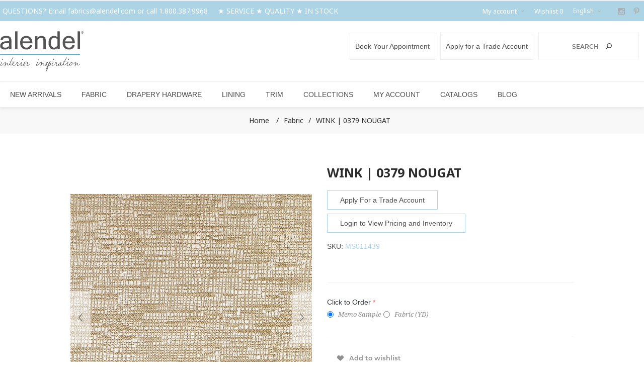

--- FILE ---
content_type: text/html; charset=utf-8
request_url: https://www.alendel.com/wink-0379-nougat
body_size: 35078
content:
<!DOCTYPE html><html data-app-version="5.0.1" lang="en" dir="ltr" class="fp-home html-product-details-page"><head><title>Alendel. WINK | 0379 NOUGAT</title><meta charset="UTF-8"><meta name="description" content="Alendel"><meta name="keywords" content="Alendel"><meta name="generator" content="FocusPointSap"><meta name="build-label" content="5.0.1"><meta name="app-version" content="5.0.1"><meta name="viewport" content="width=device-width, initial-scale=1.0, minimum-scale=1.0, maximum-scale=2.0, shrink-to-fit=no"><link href='https://fonts.googleapis.com/css?family=Noto+Sans:400,700&amp;display=swap' rel='stylesheet'><meta property="og:type" content="product"><meta property="og:title" content="WINK | 0379 NOUGAT"><meta property="og:description" content=""><meta property="og:image" content="https://www.alendel.com/images/thumbs/0014963_wink-0379-nougat_800.jpeg"><meta property="og:image:url" content="https://www.alendel.com/images/thumbs/0014963_wink-0379-nougat_800.jpeg"><meta property="og:url" content="https://www.alendel.com/wink-0379-nougat"><meta property="og:site_name" content="Alendel"><meta property="twitter:card" content="summary"><meta property="twitter:site" content="Alendel"><meta property="twitter:title" content="WINK | 0379 NOUGAT"><meta property="twitter:description" content=""><meta property="twitter:image" content="https://www.alendel.com/images/thumbs/0014963_wink-0379-nougat_800.jpeg"><meta property="twitter:url" content="https://www.alendel.com/wink-0379-nougat"><script type="application/ld+json">{"@context":"https://schema.org","@type":"Organization","name":"Alendel","legalName":"Alendel","url":"https://www.alendel.com","logo":"https://www.alendel.com/images/thumbs/0000166_gray-header-logo.png","address":{"@type":"PostalAddress","streetAddress":"600 Main Street, Suite 201, Tonawanda, NY 14150"},"contactPoint":{"@type":"ContactPoint","telephone":"1.800.387.9968"},"sameAs":[]}</script><link rel="stylesheet" href="/css/wau1l8j2bnrxz3mym6x_-g.styles.css?v=soOYuQuOxKSAPWm4m8AuQewsRq8"><link rel="stylesheet" href="/css/focuspoint/sweetalert2.css?v=bvVpEYYo7rZl1aHvMRapY7Qr-iw"><link rel="stylesheet" href="/lib/kendo/2025.1.211/styles/material-arctic.css?v=ftdLpWZ_PW_zCCqxXSuVza_ME7o"><style>@media all and (min-width:981px){.ui-dialog{width:800px!important}.ui-dialog-content{max-height:500px;overflow:auto}}.nopAcc-filter .filter-block>.filtersGroupPanel{padding:10px 2px}.mCSB_inside>.mCSB_container{margin-right:20px}body{font:normal 14px 'Open Sans',sans-serif!important;color:#4d4d4d!important}.header-menu .sublist li a{padding:5px 20px!important;min-width:200px!important}.gallery .picture-thumbs{position:relative}.gallery .picture-thumbs a{height:98px}.gallery .picture-thumbs a:before{width:100%;height:100%}.gallery .picture-thumbs a img{display:inline}.main-slider-wrapper .header-menu .sublist-wrap{padding-top:5px!important}.html-widget div.btn{display:block!important;clear:both!important;margin:30px 0!important}.html-widget div.btn a{padding:10px 25px!important;border:1px solid #acd4e5!important;margin:30px 0!important}.html-widget div.btn a:hover{text-decoration:underline;background-color:#acd4e5!important}#trade-acct-button{width:100%;background-color:#666;color:#fff;padding:10px 0;text-transform:uppercase}#trade-acct-button a:hover{color:#acd4e5;text-decoration:underline}.prices-stock-wrapper .stock .value{font-size:15px!important;background:#f8f8f8!important;color:#acd4e5!important}.secondary-font .mega-menu .title,.secondary-font .mega-menu .topic-wrapper strong,.secondary-font .header-upper .header-centering,.secondary-font .header-selectors-wrapper select,.secondary-font .header-menu .sublist li a,.secondary-font .footer-lower,.secondary-font .product-grid .title,.secondary-font .secondary-font .manufacturer-item-name,.secondary-font .vendor-item-name,.secondary-font .topic-block-title,.secondary-font .news-list-homepage .title,.secondary-font .home-page-polls .title,.secondary-font .newsletter-title,.secondary-font .item-box .add-info,.secondary-font .page-title h1,.secondary-font .block .list,.secondary-font .block .tags,.secondary-font .product-tags-all-page,.secondary-font .overview .product-name,.secondary-font .variant-overview .variant-name,.secondary-font .overview .prices,.secondary-font .variant-overview .prices,.secondary-font .product-review-links,.secondary-font .mini-shopping-cart .price,.secondary-font .mini-shopping-cart .totals strong,.secondary-font .product-collateral .title,.secondary-font .product-review-list .title,.secondary-font .fieldset .title,.secondary-font .section .title,.secondary-font .login-page .title,.secondary-font .order-review-data .title:first-child,.secondary-font .shipment-overview .title:first-child,.secondary-font .order-details-area .title:first-child,.secondary-font .shipment-details-area .title:first-child,.secondary-font .opc .step-title *,.secondary-font .sitemap-page .entity-title h2,.secondary-font .post-title,.secondary-font .news-title,.secondary-font .comment-list .title,.secondary-font .forums-table-section-title,.secondary-font .forums-table-section-title a,.secondary-font .forum-page .forum-name h1,.secondary-font .forum-topic-page .topic-name h1,.secondary-font .product-list .item-box .product-title a,.secondary-font .rich-blog-homepage .title,.breadcrumb,.topic-page .page-body p,.topic-page .page-body h3,.category-item-name{font-family:'Open Sans','Noto Sans',sans-serif!important;font-style:normal!important;font-weight:normal!important}.secondary-font .mega-menu .title,.secondary-font .mega-menu .topic-wrapper strong,.secondary-font .header-upper .header-centering,.secondary-font .header-selectors-wrapper select,.secondary-font .header-menu .sublist li a,.secondary-font .footer-lower,.secondary-font .product-grid .title,.secondary-font .secondary-font .manufacturer-item-name,.secondary-font .vendor-item-name,.secondary-font .topic-block-title,.secondary-font .news-list-homepage .title,.secondary-font .home-page-polls .title,.secondary-font .newsletter-title,.secondary-font .item-box .add-info,.secondary-font .page-title h1,.secondary-font .block .list,.secondary-font .block .tags,.secondary-font .product-tags-all-page,.secondary-font .overview .product-name,.secondary-font .variant-overview .variant-name,.secondary-font .overview .prices,.secondary-font .variant-overview .prices,.secondary-font .product-review-links,.secondary-font .mini-shopping-cart .price,.secondary-font .mini-shopping-cart .totals strong,.secondary-font .product-collateral .title,.secondary-font .product-review-list .title,.secondary-font .fieldset .title,.secondary-font .section .title,.secondary-font .login-page .title,.secondary-font .order-review-data .title:first-child,.secondary-font .shipment-overview .title:first-child,.secondary-font .order-details-area .title:first-child,.secondary-font .shipment-details-area .title:first-child,.secondary-font .opc .step-title *,.secondary-font .sitemap-page .entity-title h2,.secondary-font .post-title,.secondary-font .news-title,.secondary-font .comment-list .title,.secondary-font .forums-table-section-title,.secondary-font .forums-table-section-title a,.secondary-font .forum-page .forum-name h1,.secondary-font .forum-topic-page .topic-name h1,.secondary-font .product-list .item-box .product-title a,.secondary-font .rich-blog-homepage .title,.breadcrumb,.topic-page .page-body p,.topic-page .page-body h3{color:#2b2b2b!important}.order-summary-content td.remove-from-cart label{display:none!important}.attribute-squares .attribute-square{width:40px!important;height:40px!important}.attribute-squares .selected-value .attribute-square-container{background-color:none!important;border:2px solid #333!important}.product-tags-box,.block-popular-tags{display:none!important}.main-slider-wrapper .mega-menu .dropdown{padding:7px 10px 10px!important}.header-welcome-message{width:60%!important}.header-upper,.header-welcome-message,select#customerlanguage{color:#fff!important;background-color:#acd4e5!important}.header-links-wrapper{color:#fff!important}.header-logo a img{max-width:170px!important}@media(min-width:1025px).header-logo{width:300px;height:100px !important;margin:10px 0 10px !important;}.header-cart-search-wrapper .store-search-box{border:1px solid #eee!important;margin-right:10px!important;width:200px!important}.header-logo{margin:10px 0 10px!important}.header-menu{text-align:center!important}.quick-view-button a{padding:15px 10px 15px 30px!important}.social-sharing li{border:0!important}.accepted-payment-methods{display:none!important}.focuspoint-gridbulkordering,.customer-orders,.reward-points,.focuspoint-orderbyhistory,.focuspoint-user-management,.downloadable-products,.back-in-stock-subscriptions,.focuspoint-quotes,.focuspoint-myforms,.focuspoint-mywork,.focuspoint-mysites,.focuspoint-mycarts,a.rss,.focuspoint-catalogordering{display:none!important}.my-account-dropdown a:before{background-image:none!important}.my-account-dropdown a:hover:before{background:none!important}@media(min-width:1025px){.header-links .my-account-dropdown ul{margin-left:10px!important}}.header-links .my-account-dropdown a{border-bottom:0!important}.buttons{clear:both}.footer-2 .footer-upper{background-color:#eef6fa!important}.contact-page .inputs label,.email-a-friend-page .inputs label,.apply-vendor-page .inputs label{float:left!important}.header-menu li.feature-nav{background-color:#acd4e5!important}.header-menu>ul>li>a:hover,.header-menu>ul>li>span:hover{color:#000!important}hr{margin:35px 0!important}@media(min-width:1025px){.footer-2 .footer-block.first{width:45%!important;margin:0!important}.footer-2 .footer-block{width:18%!important;margin:15px 1px!important}.footer-2 .footer-block p{text-align:justify}}.footer-about-us a{color:#acd4e5;text-decoration:underline}#newsletter-subscribe-block{margin-top:10px}.footer-social-icons a{display:block;width:40px;height:40px;-webkit-transition:all .2s ease-in-out;transition:all .2s ease-in-out}.footer-social-icons a.instagram{background:url(../images/uploaded/insta.png) no-repeat;font-size:0;background-size:100% 100%}.footer-social-icons a.facebook{background:url(../images/uploaded/fb.png) no-repeat;font-size:0;background-size:100% 100%}.footer-social-icons a.pintrest{background:url(../images/uploaded/pinterest.png) no-repeat;font-size:0;background-size:100% 100%}ul.social-sharing li:nth-child(3) a{background:url("/images/uploaded/new-social.png") no-repeat;background-position:-38px;transform:none}.product-social-buttons .social-sharing a.twitter .flip{background:url("/images/uploaded/new-social.png") no-repeat}.product-social-buttons .social-sharing a.twitter .flop{background:url("/images/uploaded/new-social-hover.png") no-repeat}ul.social-sharing li:nth-child(3) a:hover,ul.social-sharing li:nth-child(3) a:focus{background:url("/images/uploaded/new-social-hover.png") no-repeat;background-position:-38px}.footer-social-icons a.x{background:url(../images/uploaded/x.png) no-repeat;font-size:0;background-size:100% 100%}#connect-block li{display:inline-block;vertical-align:middle;margin:2px}.footer-social-icons a.linkedin{background:url(../images/uploaded/linkedin.png) no-repeat;font-size:0;background-size:100% 100%}#connect-block strong{font-weight:500;text-transform:uppercase;color:#383838}.footer-block.first a:nth-child(5){font-weight:500;text-transform:uppercase;color:#383838}.footer-upper .newsletter-result{padding:5px!important}.topic-page .page-body,.topic-page .page-body p,.topic-page .page-body h3{font-style:normal!important;text-align:left!important}@media(min-width:1025px){.header-cart-search-wrapper .store-search-box{width:142px;height:53px}.header-cart-search-wrapper>*{vertical-align:top;float:right!important}}.trade-button{border:1px solid #eee;padding:18px 10px;margin-right:10px}@media screen and (max-width:768px) and (min-width:315px){.trade-button{margin:10px 20px}}.qty-input{width:70px!important}.related-products-grid .price{display:none!important}.footer-lower-left{color:#fff!important;font-weight:600!important}#float-container{display:flex;flex-wrap:wrap;justify-content:center}#img-container{padding:0!important;margin:10px!important}#img-container img{margin-bottom:10px!important;max-width:150px!important}#img-container p{color:#444!important;font-size:12pt!important;font-weight:normal!important;margin:0 auto!important}#img-container p a{color:#444!important;font-weight:strong!important;text-decoration:underline}#img-container a:hover{color:#9bcee2!important;text-decoration:none}.topic-page .page-body #float-container,.topic-page .page-body #float-container p{text-align:center!important}.modalLink{font-weight:600;color:#acd4e5}.modal-box{display:none;position:fixed;z-index:999;left:0;top:0;width:100%;height:100%;background-color:rgba(0,0,0,.5)}.modal-content-block{background-color:#fff;margin:10% auto;padding:20px;width:300px;border-radius:8px;position:relative}.modal-content-block .close{position:absolute;top:10px;right:20px;font-size:28px;cursor:pointer;z-index:9999}.newsletter-email .modal-content-block .newsletter-buttons .new-subscribe,.footer-2 .subscribe-button #newBtn{background-color:#b5d9e8;border:0;padding:12px 15px;margin-bottom:15px}.tier-prices{display:none!important}.footer-block:nth-child(2) ul.footer-menu li:last-child{display:none!important}.sub-category-item .title span{color:#fff!important}.sub-category-item .title span .category-item-count{right:30px!important;margin-top:0!important}.sub-category-item .title span .category-item-name{right:30px!important;margin-top:50px!important}.full-description .responsive-table tbody td:last-of-type{border-right:0!important}.full-description .responsive-table tbody td{border-left:0!important;border-bottom:0!important}.html-product-details-page p.inventory-note{display:none}</style><style>.product-details-page .full-description{display:none}.product-details-page .ui-tabs .full-description{display:block}.product-details-page .tabhead-full-description{display:none}.product-details-page .product-specs-box{display:none}.product-details-page .ui-tabs .product-specs-box{display:block}.product-details-page .ui-tabs .product-specs-box .title{display:none}</style><link rel="canonical" href="https://www.alendel.com/wink-0379-nougat"><link rel="apple-touch-icon" sizes="180x180" href="/icons/icons_0/apple-touch-icon.png"><link rel="icon" type="image/png" sizes="32x32" href="/icons/icons_0/favicon-32x32.png"><link rel="icon" type="image/png" sizes="16x16" href="/icons/icons_0/favicon-16x16.png"><link rel="manifest" href="/icons/icons_0/site.webmanifest"><link rel="mask-icon" href="/icons/icons_0/safari-pinned-tab.svg" color="#5bbad5"><link rel="shortcut icon" href="/icons/icons_0/favicon.ico"><meta name="msapplication-TileColor" content="#da532c"><meta name="msapplication-config" content="/icons/icons_0/browserconfig.xml"><meta name="theme-color" content="#ffffff"><script src="https://www.googletagmanager.com/gtag/js?id=G-R5MWQ5PSNS"></script><script>(function(n,t,i,r,u){n[r]=n[r]||[];n[r].push({"gtm.start":(new Date).getTime(),event:"gtm.js"});var e=t.getElementsByTagName(i)[0],f=t.createElement(i),o=r!="dataLayer"?"&l="+r:"";f.async=!0;f.src="https://www.googletagmanager.com/gtm.js?id="+u+o;e.parentNode.insertBefore(f,e)})(window,document,"script","dataLayer","G-R5MWQ5PSNS")</script><script>function gtag(){dataLayer.push(arguments)}var send_page_view=!0,debug_mode=!1;window.dataLayer=window.dataLayer||[];gtag("js",new Date);gtag("config","G-R5MWQ5PSNS",{user_id:"9194532",send_page_view:send_page_view,debug_mode:debug_mode})</script><body class="product-details-page-body secondary-font"><input name="__RequestVerificationToken" type="hidden" value="CfDJ8J-tZECHBtBMqA1YPL5dTWzMN5zOKZjSb4Gop-Vz7a0u0qB9GUNINW9GaAHh1wAe0Nt9-MCwV2lBhtdkcLGarPkoKEzYTwf4TO_VcuiX9dfdUQLhnReKS0vCE6RXRVKInHaSlumK8Ww_tT7AknoxoXs"><div class="loader-overlay"><div class="loader"></div></div><div class="popupwindow-list"></div><div class="ajax-loading-block-window" style="display:none"></div><div id="dialog-notifications-success" title="Notification" style="display:none"></div><div id="dialog-notifications-error" title="Error" style="display:none"></div><div id="dialog-notifications-warning" title="Warning" style="display:none"></div><div id="bar-notification" class="bar-notification-container" data-close="Close"></div><!--[if lt IE 9]><div style="clear:both;height:59px;text-align:center;position:relative"><a href="http://www.microsoft.com/windows/internet-explorer/default.aspx" target="_blank"> <img src="/Themes/Han/Content/img/ie_warning.jpg" height="42" width="820" alt="You are using an outdated browser. For a faster, safer browsing experience, upgrade for free today."> </a></div><![endif]--><div class="master-wrapper-page items-per-row-five two-columns"><div class="admin-header-links"></div><div class="overlayOffCanvas"></div><div class="header header-2"><div class="header-upper"><div class="header-centering"><div class="header-welcome-message">QUESTIONS? Email <a href="mailto:fabrics@alendel.com">fabrics@alendel.com</a> or call 1.800.387.9968 &nbsp;&nbsp;&nbsp;&nbsp;★ SERVICE ★ QUALITY ★ IN STOCK</div><div class="header-upper-centering"><div class="header-links-selectors-wrapper"><div class="header-links-wrapper"><div class="header-links"><div class="my-account-dropdown-wrapper"><a href="/login" class="my-account-opener login-link">My account</a><div class="my-account-dropdown"><ul><li><a href="/login?returnUrl=%2Fwink-0379-nougat" class="ico-login">Log in</a><li><a href="/register?returnUrl=%2Fwink-0379-nougat" class="ico-register">Register</a></ul></div></div><a href="/wishlist" class="ico-wishlist"> <span class="wishlist-label">Wishlist</span> <span class="wishlist-qty">0</span> </a></div></div><div class="header-selectors-wrapper"><div class="language-selector"><select id="customerlanguage" name="customerlanguage" onchange="App.setLocation(this.value,!0)" aria-label="Languages selector"><option selected value="https://www.alendel.com/changelanguage/1?returnUrl=%2Fwink-0379-nougat">English<option value="https://www.alendel.com/changelanguage/2?returnUrl=%2Fwink-0379-nougat">French<option value="https://www.alendel.com/changelanguage/3?returnUrl=%2Fwink-0379-nougat">Spanish</select></div></div></div><ul class="header-social-icons"><li><a target="_blank" class="instagram" href="https://www.instagram.com/alendelfabrics/" rel="noopener noreferrer"></a><li><a target="_blank" class="pinterest" href="https://www.pinterest.ca/AlendelFabrics/_created/" rel="noopener noreferrer"></a><li><a class="rss" target="_blank" href="/news/rss/1"></a></ul></div></div></div><div class="header-lower"><div class="header-centering"><div class="header-logo"><a href="/" class="logo"> <img alt="Alendel" title="Alendel" src="https://www.alendel.com/images/thumbs/0020409_0000159_gray-header-logo.png"></a></div><div class="header-cart-search-wrapper"><div class="search-box store-search-box"><form method="get" id="small-search-box-form" action="/search"><input type="text" class="search-box-text" id="small-searchterms" autocomplete="off" name="q" placeholder="Search" aria-label="Search store"> <button type="submit" class="button-1 search-box-button">Search</button><style>.ui-autocomplete .spnProductdetail{display:inline-block;vertical-align:middle;width:calc(100% - 90px)}.ui-autocomplete .spnProductdetail>span{display:block!important;margin-bottom:5px}.ui-autocomplete li:hover{background-color:#f2f1ef;-webkit-border-radius:20px;-moz-border-radius:20px;border-radius:20px;font-weight:600}</style></form></div></div></div></div></div><div class="responsive-nav-wrapper-parent"><div class="responsive-nav-wrapper"><div class="menu-title"><span>Menu</span></div><div class="personal-button" id="header-links-opener"><span>Personal menu</span></div><div class="account-links" id="account-links"><span>My account</span></div><div class="filters-button"><span>Filters</span></div><div class="search-wrap"><span>Search</span></div></div></div><div class="main-slider-wrapper"><div class="header-menu-wrapper"><div class="header-menu"><div class="close-menu"><span>Close</span></div><ul class="mega-menu" data-isrtlenabled="false" data-enableclickfordropdown="false"><li class="has-sublist full-width-grid"><a class="with-subcategories" href="/new-arrivals"><span>New Arrivals</span></a><div class="dropdown categories fullWidth boxes-4"><div class="mega-menu-dropdown-content-wrapper"><div class="mega-menu-dropdown-row-slider-wrapper"><div class="row-wrapper"><div class="row"><div class="box"><div class="picture-title-wrap"><div class="title"><a href="/product" title="Product"><span>Product</span></a></div><div class="picture"><a href="/product" title="Show products in category Product"> <img class="lazy" alt="Picture for category Product" src="[data-uri]" data-original="https://www.alendel.com/images/thumbs/0014374_product_290.jpeg"> </a></div></div><ul class="subcategories"><li><a href="/new-arrivals-fabric" title="Fabric"><span>Fabric</span></a><li><a href="/new-arrivals-drapery-hardware" title="Drapery Hardware"><span>Drapery Hardware</span></a><li><a href="/new-arrivals-lining" title="Lining"><span>Lining</span></a><li><a href="/new-arrivals-trim" title="Trim"><span>Trim</span></a><li><a href="/new-arrivals-sample-books" title="Sample Books"><span>Sample Books</span></a></ul></div><div class="box"><div class="picture-title-wrap"><div class="title"><a href="/new-arrivals-end-use" title="End Use"><span>End Use</span></a></div><div class="picture"><a href="/new-arrivals-end-use" title="Show products in category End Use"> <img class="lazy" alt="Picture for category End Use" src="[data-uri]" data-original="https://www.alendel.com/images/thumbs/0014316_end-use_290.jpeg"> </a></div></div><ul class="subcategories"><li><a href="/new-arrivals-drapery" title="Drapery"><span>Drapery</span></a><li><a href="/new-arrivals-end-use-multipurpose" title="Multipurpose"><span>Multipurpose</span></a><li><a href="/new-arrivals-end-use-outdoor" title="Outdoor"><span>Outdoor</span></a><li><a href="/new-arrivals-end-use-trim" title="Trim"><span>Trim</span></a><li><a href="/new-arrivals-end-use-upholstery" title="Upholstery"><span>Upholstery</span></a></ul></div><div class="empty-box"></div><div class="empty-box"></div></div></div></div></div></div><li class="has-sublist full-width-grid"><a class="with-subcategories" href="/fabric"><span>Fabric</span></a><div class="dropdown categories fullWidth boxes-4"><div class="mega-menu-dropdown-content-wrapper"><div class="mega-menu-dropdown-row-slider-wrapper"><div class="row-wrapper"><div class="row"><div class="box"><div class="picture-title-wrap"><div class="title"><a href="/color" title="Color"><span>Color</span></a></div><div class="picture"><a href="/color" title="Show products in category Color"> <img class="lazy" alt="Picture for category Color" src="[data-uri]" data-original="https://www.alendel.com/images/thumbs/0014310_color_290.jpeg"> </a></div></div><ul class="subcategories"><li><a href="/beige" title="Beige"><span>Beige</span></a><li><a href="/black" title="Black"><span>Black</span></a><li><a href="/blue" title="Blue"><span>Blue</span></a><li><a href="/brown" title="Brown"><span>Brown</span></a><li><a href="/gray" title="Grey"><span>Grey</span></a><li><a href="/green" title="Green"><span>Green</span></a><li><a href="/orange" title="Orange"><span>Orange</span></a><li><a href="/pink" title="Pink"><span>Pink</span></a><li><a href="/purple" title="Purple"><span>Purple</span></a><li><a href="/red" title="Red"><span>Red</span></a><li><a href="/white" title="White"><span>White</span></a><li><a href="/yellow" title="Yellow"><span>Yellow</span></a></ul></div><div class="box"><div class="picture-title-wrap"><div class="title"><a href="/pattern" title="Pattern"><span>Pattern</span></a></div><div class="picture"><a href="/pattern" title="Show products in category Pattern"> <img class="lazy" alt="Picture for category Pattern" src="[data-uri]" data-original="https://www.alendel.com/images/thumbs/0014312_pattern_290.jpeg"> </a></div></div><ul class="subcategories"><li><a href="/abstract" title="Abstract"><span>Abstract</span></a><li><a href="/animal-skins" title="Animal Skins"><span>Animal Skins</span></a><li><a href="/botanical-florals-fabric" title="Botanical/Florals"><span>Botanical/Florals</span></a><li><a href="/damask" title="Damask"><span>Damask</span></a><li><a href="/geometric" title="Geometric"><span>Geometric</span></a><li><a href="/modern" title="Modern"><span>Modern</span></a><li><a href="/solid" title="Solid"><span>Solid</span></a><li><a href="/stripes" title="Stripes"><span>Stripes</span></a></ul></div><div class="box"><div class="picture-title-wrap"><div class="title"><a href="/type" title="Type"><span>Type</span></a></div><div class="picture"><a href="/type" title="Show products in category Type"> <img class="lazy" alt="Picture for category Type" src="[data-uri]" data-original="https://www.alendel.com/images/thumbs/0014313_type_290.jpeg"> </a></div></div><ul class="subcategories"><li><a href="/blackout" title="Blackout"><span>Blackout</span></a><li><a href="/chenille" title="Chenille"><span>Chenille</span></a><li><a href="/animal-skins-2" title="Animal Skins"><span>Animal Skins</span></a><li><a href="/bodycloth" title="Bodycloth"><span>Bodycloth</span></a><li><a href="/decorative-blackout" title="Decorative Blackout"><span>Decorative Blackout</span></a><li><a href="/design-2" title="Design"><span>Design</span></a><li><a href="/solid-2" title="Solid"><span>Solid</span></a><li><a href="/vinyl" title="Vinyl"><span>Vinyl</span></a><li><a href="/suede" title="Suede"><span>Suede</span></a><li><a href="/sheeting-2" title="Sheeting"><span>Sheeting</span></a><li><a href="/dimout-2" title="Dimout"><span>Dimout</span></a><li><a href="/interlining-2" title="Interlining"><span>Interlining</span></a><li><a href="/flame-resistant" title="Flame Resistant"><span>Flame Resistant</span></a><li><a href="/eco" title="Eco"><span>Eco</span></a><li><a href="/embroidery" title="Embroidery"><span>Embroidery</span></a><li><a href="/flame-retardant" title="Flame Retardant"><span>Flame Retardant</span></a><li><a href="/jacquard" title="Jacquard"><span>Jacquard</span></a><li><a href="/outdoor" title="Outdoor"><span>Outdoor</span></a><li><a href="/performance" title="Performance"><span>Performance</span></a><li><a href="/print" title="Print"><span>Print</span></a><li><a href="/sheer" title="Sheer"><span>Sheer</span></a><li><a href="/silk" title="Silk"><span>Silk</span></a><li><a href="/velvet-2" title="Velvet"><span>Velvet</span></a><li><a href="/vynlfaux-leather" title="Vinyl/Faux Leather"><span>Vinyl/Faux Leather</span></a><li><a href="/wide-width" title="WideWidth"><span>WideWidth</span></a></ul></div><div class="box"><div class="picture-title-wrap"><div class="title"><a href="/end-use" title="End Use"><span>End Use</span></a></div><div class="picture"><a href="/end-use" title="Show products in category End Use"> <img class="lazy" alt="Picture for category End Use" src="[data-uri]" data-original="https://www.alendel.com/images/thumbs/0014317_end-use_290.jpeg"> </a></div></div><ul class="subcategories"><li><a href="/drapery" title="Drapery"><span>Drapery</span></a><li><a href="/multipurpose" title="Multipurpose"><span>Multipurpose</span></a><li><a href="/outdoor-2" title="Outdoor"><span>Outdoor</span></a><li><a href="/upholstery" title="Upholstery"><span>Upholstery</span></a><li><a href="/contract" title="Contract"><span>Contract</span></a></ul></div></div></div></div></div></div><li class="has-sublist full-width-grid"><a class="with-subcategories" href="/drapery-hardware"><span>Drapery Hardware</span></a><div class="dropdown categories fullWidth boxes-4"><div class="mega-menu-dropdown-content-wrapper"><div class="mega-menu-dropdown-row-slider-wrapper"><div class="row-wrapper"><div class="row"><div class="box"><div class="picture-title-wrap"><div class="title"><a href="/category" title="Category"><span>Category</span></a></div><div class="picture"><a href="/category" title="Show products in category Category"> <img class="lazy" alt="Picture for category Category" src="[data-uri]" data-original="https://www.alendel.com/images/thumbs/0014306_category_290.jpeg"> </a></div></div><ul class="subcategories"><li><a href="/poles" title="Poles"><span>Poles</span></a><li><a href="/brackets" title="Brackets"><span>Brackets</span></a><li><a href="/finials" title="Finials"><span>Finials</span></a><li><a href="/accessories" title="Accessories"><span>Accessories</span></a><li><a href="/rings" title="Rings"><span>Rings</span></a><li><a href="/components-2" title="Components"><span>Components</span></a></ul></div><div class="box"><div class="picture-title-wrap"><div class="title"><a href="/pole-diameter" title="Pole Diameter"><span>Pole Diameter</span></a></div><div class="picture"><a href="/pole-diameter" title="Show products in category Pole Diameter"> <img class="lazy" alt="Picture for category Pole Diameter" src="[data-uri]" data-original="https://www.alendel.com/images/thumbs/0014302_pole-diameter_290.jpeg"> </a></div></div><ul class="subcategories"><li><a href="/1-18-in" title="1 1/8 in"><span>1 1/8 in</span></a><li><a href="/1-38-in" title="1 3/8 in"><span>1 3/8 in</span></a></ul></div><div class="box"><div class="picture-title-wrap"><div class="title"><a href="/style" title="Style"><span>Style</span></a></div><div class="picture"><a href="/style" title="Show products in category Style"> <img class="lazy" alt="Picture for category Style" src="[data-uri]" data-original="https://www.alendel.com/images/thumbs/0014307_style_290.jpeg"> </a></div></div><ul class="subcategories"><li><a href="/non-ripple-fold" title="Conventional"><span>Conventional</span></a><li><a href="/ripple-fold" title="Ripple Fold"><span>Ripple Fold</span></a></ul></div><div class="box"><div class="picture-title-wrap"><div class="title"><a href="/drapery-hardware-color" title="Color"><span>Color</span></a></div><div class="picture"><a href="/drapery-hardware-color" title="Show products in category Color"> <img class="lazy" alt="Picture for category Color" src="[data-uri]" data-original="https://www.alendel.com/images/thumbs/0014305_color_290.jpeg"> </a></div></div><ul class="subcategories"><li><a href="/antique-brass" title="Antique Brass"><span>Antique Brass</span></a><li><a href="/black-2" title="Black"><span>Black</span></a><li><a href="/bright-brass" title="Bright Brass"><span>Bright Brass</span></a><li><a href="/chrome" title="Chrome"><span>Chrome</span></a><li><a href="/polished-graphite" title="Polished Graphite"><span>Polished Graphite</span></a><li><a href="/satin-silver" title="Satin Silver"><span>Satin Silver</span></a><li><a href="/white-2" title="White"><span>White</span></a><li><a href="/cream" title="Cream"><span>Cream</span></a><li><a href="/polished-grafite" title="Polished Grafite"><span>Polished Grafite</span></a><li><a href="/clear" title="Clear"><span>Clear</span></a></ul></div></div></div></div></div></div><li class="has-sublist full-width-grid"><a class="with-subcategories" href="/lining"><span>Lining</span></a><div class="dropdown categories fullWidth boxes-4"><div class="mega-menu-dropdown-content-wrapper"><div class="mega-menu-dropdown-row-slider-wrapper"><div class="row-wrapper"><div class="row"><div class="box"><div class="picture-title-wrap"><div class="title"><a href="/type-2" title="Type"><span>Type</span></a></div><div class="picture"><a href="/type-2" title="Show products in category Type"> <img class="lazy" alt="Picture for category Type" src="[data-uri]" data-original="https://www.alendel.com/images/thumbs/0014482_type_290.jpeg"> </a></div></div><ul class="subcategories"><li><a href="/blackout-2" title="Blackout"><span>Blackout</span></a><li><a href="/dimout" title="Dimout"><span>Dimout</span></a><li><a href="/drapery-linings" title="Drapery Linings"><span>Drapery Linings</span></a><li><a href="/flame-retardant-2" title="Flame Retardant"><span>Flame Retardant</span></a><li><a href="/interlining" title="Interlining"><span>Interlining</span></a><li><a href="/design" title="Design"><span>Design</span></a><li><a href="/sheeting" title="Sheeting"><span>Sheeting</span></a><li><a href="/flame-resistant-2" title="Flame Resistant"><span>Flame Resistant</span></a></ul></div><div class="box"><div class="picture-title-wrap"><div class="title"><a href="/color-3" title="Color"><span>Color</span></a></div><div class="picture"><a href="/color-3" title="Show products in category Color"> <img class="lazy" alt="Picture for category Color" src="[data-uri]" data-original="https://www.alendel.com/images/thumbs/0115961_color_290.jpeg"> </a></div></div><ul class="subcategories"><li><a href="/white-4" title="White"><span>White</span></a><li><a href="/beige-3" title="Beige"><span>Beige</span></a><li><a href="/black-4" title="Black"><span>Black</span></a><li><a href="/blue-3" title="Blue"><span>Blue</span></a><li><a href="/brown-3" title="Brown"><span>Brown</span></a><li><a href="/grey-2" title="Grey"><span>Grey</span></a><li><a href="/orange-3" title="Orange"><span>Orange</span></a><li><a href="/red-3" title="Red"><span>Red</span></a><li><a href="/yellow-3" title="Yellow"><span>Yellow</span></a></ul></div><div class="box"><div class="picture-title-wrap"><div class="title"><a href="/end-use-4" title="End Use"><span>End Use</span></a></div><div class="picture"><a href="/end-use-4" title="Show products in category End Use"> <img class="lazy" alt="Picture for category End Use" src="[data-uri]" data-original="https://www.alendel.com/images/thumbs/0115962_end-use_290.jpeg"> </a></div></div></div><div class="empty-box"></div></div></div></div></div></div><li class="has-sublist full-width-grid"><a class="with-subcategories" href="/trim"><span>Trim</span></a><div class="dropdown categories fullWidth boxes-4"><div class="mega-menu-dropdown-content-wrapper"><div class="mega-menu-dropdown-row-slider-wrapper"><div class="row-wrapper"><div class="row"><div class="box"><div class="picture-title-wrap"><div class="title"><a href="/trim-color" title="Color"><span>Color</span></a></div><div class="picture"><a href="/trim-color" title="Show products in category Color"> <img class="lazy" alt="Picture for category Color" src="[data-uri]" data-original="https://www.alendel.com/images/thumbs/0014417_color_290.jpeg"> </a></div></div><ul class="subcategories"><li><a href="/beige-2" title="Beige"><span>Beige</span></a><li><a href="/black-3" title="Black"><span>Black</span></a><li><a href="/blue-2" title="Blue"><span>Blue</span></a><li><a href="/brown-2" title="Brown"><span>Brown</span></a><li><a href="/green-2" title="Green"><span>Green</span></a><li><a href="/orange-2" title="Orange"><span>Orange</span></a><li><a href="/pink-2" title="Pink"><span>Pink</span></a><li><a href="/purple-2" title="Purple"><span>Purple</span></a><li><a href="/red-2" title="Red"><span>Red</span></a><li><a href="/white-3" title="White"><span>White</span></a><li><a href="/yellow-2" title="Yellow"><span>Yellow</span></a><li><a href="/grey" title="Grey"><span>Grey</span></a></ul></div><div class="box"><div class="picture-title-wrap"><div class="title"><a href="/type-3" title="Type"><span>Type</span></a></div><div class="picture"><a href="/type-3" title="Show products in category Type"> <img class="lazy" alt="Picture for category Type" src="[data-uri]" data-original="https://www.alendel.com/images/thumbs/0014416_type_290.jpeg"> </a></div></div><ul class="subcategories"><li><a href="/braidtape" title="Braid/Tape"><span>Braid/Tape</span></a><li><a href="/cord" title="Cord"><span>Cord</span></a><li><a href="/trim-2" title="Trim"><span>Trim</span></a></ul></div><div class="empty-box"></div><div class="empty-box"></div></div></div></div></div></div><li class="has-sublist Collections"><a class="with-subcategories" href="/collections"><span>Collections</span></a><div class="plus-button"></div><div class="sublist-wrap"><ul class="sublist"><li class="back-button"><span>Back</span><li class="has-sublist"><a href="/view-all" title="View All" class="with-subcategories"><span>View All</span></a><div class="plus-button"></div><div class="sublist-wrap"><ul class="sublist"><li class="back-button"><span>Back</span><li><a class="lastLevelCategory" href="/avenue-book" title="Avenue Book"><span>Avenue Book</span></a><li><a class="lastLevelCategory" href="/abbey-road-book" title="Abbey Road Book"><span>Abbey Road Book</span></a><li><a class="lastLevelCategory" href="/artisan-book" title="Artisan Book"><span>Artisan Book</span></a><li><a class="lastLevelCategory" href="/amplify-book" title="Amplify Book"><span>Amplify Book</span></a><li><a class="lastLevelCategory" href="/ambience-catalogue" title="Ambience Catalogue"><span>Ambience Catalogue</span></a><li><a class="lastLevelCategory" href="/astronomy-book" title="ASTRONOMY BOOK"><span>ASTRONOMY BOOK</span></a><li><a class="lastLevelCategory" href="/olympus-book" title="OLYMPUS BOOK"><span>OLYMPUS BOOK</span></a><li><a class="lastLevelCategory" href="/supernova-book" title="SUPERNOVA BOOK"><span>SUPERNOVA BOOK</span></a><li><a class="lastLevelCategory" href="/attire" title="ATTIRE BOOK"><span>ATTIRE BOOK</span></a><li><a class="lastLevelCategory" href="/bryant-park-book" title="Bryant Park Book"><span>Bryant Park Book</span></a><li><a class="lastLevelCategory" href="/babylon-book" title="Babylon Book"><span>Babylon Book</span></a><li><a class="lastLevelCategory" href="/barista-book" title="Barista Book"><span>Barista Book</span></a><li><a class="lastLevelCategory" href="/bliss-book" title="Bliss Book"><span>Bliss Book</span></a><li><a class="lastLevelCategory" href="/boulevard-book" title="Boulevard Book"><span>Boulevard Book</span></a><li><a class="lastLevelCategory" href="/big-sheer-book-20" title="Big Sheer Book 2.0"><span>Big Sheer Book 2.0</span></a><li><a class="lastLevelCategory" href="/bayview" title="BAYVIEW CATALOGUE"><span>BAYVIEW CATALOGUE</span></a><li><a class="lastLevelCategory" href="/baker-book" title="BAKER BOOK"><span>BAKER BOOK</span></a><li><a class="lastLevelCategory" href="/ci-luxe-book" title="C.I. LUXE BOOK"><span>C.I. LUXE BOOK</span></a><li><a class="lastLevelCategory" href="/caf%C3%A9-book" title="C.I. Café Book"><span>C.I. Caf&#xE9; Book</span></a><li><a class="lastLevelCategory" href="/sangria-book" title="C.I. SANGRIA BOOK"><span>C.I. SANGRIA BOOK</span></a><li><a class="lastLevelCategory" href="/ci-essence-book" title="C.I. ESSENCE BOOK"><span>C.I. ESSENCE BOOK</span></a><li><a class="lastLevelCategory" href="/ci-windsong-book" title="CI WINDSONG BOOK"><span>CI WINDSONG BOOK</span></a><li><a class="lastLevelCategory" href="/lexington-book" title="C.I. LEXINGTON BOOK"><span>C.I. LEXINGTON BOOK</span></a><li><a class="lastLevelCategory" href="/ci-eclipse-book" title="C.I. ECLIPSE BOOK"><span>C.I. ECLIPSE BOOK</span></a><li><a class="lastLevelCategory" href="/ci-silvercloud-book" title="C.I. SILVERCLOUD BOOK"><span>C.I. SILVERCLOUD BOOK</span></a><li><a class="lastLevelCategory" href="/carraway" title="Carraway"><span>Carraway</span></a><li><a class="lastLevelCategory" href="/cartier-whiskey-book" title="Cartier &amp; Whiskey Book"><span>Cartier &amp; Whiskey Book</span></a><li><a class="lastLevelCategory" href="/ci-nirvana-book" title="C.I. NIRVANA BOOK"><span>C.I. NIRVANA BOOK</span></a><li><a class="lastLevelCategory" href="/coco-iii-book" title="Coco III Book"><span>Coco III Book</span></a><li><a class="lastLevelCategory" href="/cozy-book" title="Cozy Book"><span>Cozy Book</span></a><li><a class="lastLevelCategory" href="/ci-lavish-book" title="C.I. LAVISH BOOK"><span>C.I. LAVISH BOOK</span></a><li><a class="lastLevelCategory" href="/ci-nomad-book" title="C.I. NOMAD BOOK"><span>C.I. NOMAD BOOK</span></a><li><a class="lastLevelCategory" href="/ci-wanderlust-book" title="C.I. WANDERLUST BOOK"><span>C.I. WANDERLUST BOOK</span></a><li><a class="lastLevelCategory" href="/napa-valley" title="C.I. NAPA VALLEY BOOK"><span>C.I. NAPA VALLEY BOOK</span></a><li><a class="lastLevelCategory" href="/laguna-beach" title="C.I. LAGUNA BEACH BOOK"><span>C.I. LAGUNA BEACH BOOK</span></a><li><a class="lastLevelCategory" href="/constellation-book" title="CONSTELLATION BOOK"><span>CONSTELLATION BOOK</span></a><li><a class="lastLevelCategory" href="/ci-desert-sands-book-2" title="CI DESERT SANDS BOOK"><span>CI DESERT SANDS BOOK</span></a><li><a class="lastLevelCategory" href="/cycle-book" title="CYCLE BOOK"><span>CYCLE BOOK</span></a><li><a class="lastLevelCategory" href="/details" title="Details"><span>Details</span></a><li><a class="lastLevelCategory" href="/duchess-book" title="DUCHESS BOOK"><span>DUCHESS BOOK</span></a><li><a class="lastLevelCategory" href="/dolce-ii-book" title="Dolce II Book"><span>Dolce II Book</span></a><li><a class="lastLevelCategory" href="/echo-book" title="Echo Book"><span>Echo Book</span></a><li><a class="lastLevelCategory" href="/east-meets-west-book" title="East Meets West Book"><span>East Meets West Book</span></a><li><a class="lastLevelCategory" href="/ecosystem-book-2" title="ECOSYSTEM BOOK"><span>ECOSYSTEM BOOK</span></a><li><a class="lastLevelCategory" href="/esquire-ii-book" title="Esquire II Book"><span>Esquire II Book</span></a><li><a class="lastLevelCategory" href="/expression-book" title="EXPRESSION BOOK"><span>EXPRESSION BOOK</span></a><li><a class="lastLevelCategory" href="/embrace-book" title="EMBRACE BOOK"><span>EMBRACE BOOK</span></a><li><a class="lastLevelCategory" href="/empire-book" title="Empire Book"><span>Empire Book</span></a><li><a class="lastLevelCategory" href="/ci-fibreguard-indooroutdoor" title="C.I. FIBREGUARD INDOOR/OUTDOOR"><span>C.I. FIBREGUARD INDOOR/OUTDOOR</span></a><li><a class="lastLevelCategory" href="/faux-fur-couture" title="FAUX FUR COUTURE"><span>FAUX FUR COUTURE</span></a><li><a class="view-all" href="/view-all" title="View All"> <span>View All</span> </a></ul></div><li><a class="lastLevelCategory" href="/showcase-fabric" title="Showcase"><span>Showcase</span></a><li><a class="lastLevelCategory" href="/view-all-2" title="View All"><span>View All</span></a><li><a class="lastLevelCategory" href="/inspiration" title="Inspiration"><span>Inspiration</span></a><li><a class="lastLevelCategory" href="/discontinued-2" title="Discontinued "><span>Discontinued </span></a></ul></div><li><a href="/customer/info" title="My Account"><span> My Account</span></a><li class="has-sublist"><a href="#" class="with-subcategories" title="Catalogs"><span> Catalogs</span></a><div class="plus-button"></div><div class="sublist-wrap"><ul class="sublist"><li class="back-button"><span>Back</span><li><a href="/catalogs" title="Catalogs"><span> Catalogs</span></a></ul></div><li><a href="/blog" title="Blog"><span> Blog</span></a></ul><div class="menu-title"><span>Menu</span></div><ul class="mega-menu-responsive"><li class="has-sublist"><a class="with-subcategories" href="/new-arrivals"><span>New Arrivals</span></a><div class="plus-button"></div><div class="sublist-wrap"><ul class="sublist"><li class="back-button"><span>Back</span><li class="has-sublist"><a href="/product" title="Product" class="with-subcategories"><span>Product</span></a><div class="plus-button"></div><div class="sublist-wrap"><ul class="sublist"><li class="back-button"><span>Back</span><li><a class="lastLevelCategory" href="/new-arrivals-fabric" title="Fabric"><span>Fabric</span></a><li><a class="lastLevelCategory" href="/new-arrivals-drapery-hardware" title="Drapery Hardware"><span>Drapery Hardware</span></a><li><a class="lastLevelCategory" href="/new-arrivals-lining" title="Lining"><span>Lining</span></a><li><a class="lastLevelCategory" href="/new-arrivals-trim" title="Trim"><span>Trim</span></a><li><a class="lastLevelCategory" href="/new-arrivals-sample-books" title="Sample Books"><span>Sample Books</span></a></ul></div><li class="has-sublist"><a href="/new-arrivals-end-use" title="End Use" class="with-subcategories"><span>End Use</span></a><div class="plus-button"></div><div class="sublist-wrap"><ul class="sublist"><li class="back-button"><span>Back</span><li><a class="lastLevelCategory" href="/new-arrivals-drapery" title="Drapery"><span>Drapery</span></a><li><a class="lastLevelCategory" href="/new-arrivals-end-use-multipurpose" title="Multipurpose"><span>Multipurpose</span></a><li><a class="lastLevelCategory" href="/new-arrivals-end-use-outdoor" title="Outdoor"><span>Outdoor</span></a><li><a class="lastLevelCategory" href="/new-arrivals-end-use-trim" title="Trim"><span>Trim</span></a><li><a class="lastLevelCategory" href="/new-arrivals-end-use-upholstery" title="Upholstery"><span>Upholstery</span></a></ul></div></ul></div><li class="has-sublist"><a class="with-subcategories" href="/fabric"><span>Fabric</span></a><div class="plus-button"></div><div class="sublist-wrap"><ul class="sublist"><li class="back-button"><span>Back</span><li class="has-sublist"><a href="/color" title="Color" class="with-subcategories"><span>Color</span></a><div class="plus-button"></div><div class="sublist-wrap"><ul class="sublist"><li class="back-button"><span>Back</span><li><a class="lastLevelCategory" href="/beige" title="Beige"><span>Beige</span></a><li><a class="lastLevelCategory" href="/black" title="Black"><span>Black</span></a><li><a class="lastLevelCategory" href="/blue" title="Blue"><span>Blue</span></a><li><a class="lastLevelCategory" href="/brown" title="Brown"><span>Brown</span></a><li><a class="lastLevelCategory" href="/gray" title="Grey"><span>Grey</span></a><li><a class="lastLevelCategory" href="/green" title="Green"><span>Green</span></a><li><a class="lastLevelCategory" href="/orange" title="Orange"><span>Orange</span></a><li><a class="lastLevelCategory" href="/pink" title="Pink"><span>Pink</span></a><li><a class="lastLevelCategory" href="/purple" title="Purple"><span>Purple</span></a><li><a class="lastLevelCategory" href="/red" title="Red"><span>Red</span></a><li><a class="lastLevelCategory" href="/white" title="White"><span>White</span></a><li><a class="lastLevelCategory" href="/yellow" title="Yellow"><span>Yellow</span></a></ul></div><li class="has-sublist"><a href="/pattern" title="Pattern" class="with-subcategories"><span>Pattern</span></a><div class="plus-button"></div><div class="sublist-wrap"><ul class="sublist"><li class="back-button"><span>Back</span><li><a class="lastLevelCategory" href="/abstract" title="Abstract"><span>Abstract</span></a><li><a class="lastLevelCategory" href="/animal-skins" title="Animal Skins"><span>Animal Skins</span></a><li><a class="lastLevelCategory" href="/botanical-florals-fabric" title="Botanical/Florals"><span>Botanical/Florals</span></a><li><a class="lastLevelCategory" href="/damask" title="Damask"><span>Damask</span></a><li><a class="lastLevelCategory" href="/geometric" title="Geometric"><span>Geometric</span></a><li><a class="lastLevelCategory" href="/modern" title="Modern"><span>Modern</span></a><li><a class="lastLevelCategory" href="/solid" title="Solid"><span>Solid</span></a><li><a class="lastLevelCategory" href="/stripes" title="Stripes"><span>Stripes</span></a></ul></div><li class="has-sublist"><a href="/type" title="Type" class="with-subcategories"><span>Type</span></a><div class="plus-button"></div><div class="sublist-wrap"><ul class="sublist"><li class="back-button"><span>Back</span><li><a class="lastLevelCategory" href="/blackout" title="Blackout"><span>Blackout</span></a><li><a class="lastLevelCategory" href="/chenille" title="Chenille"><span>Chenille</span></a><li><a class="lastLevelCategory" href="/animal-skins-2" title="Animal Skins"><span>Animal Skins</span></a><li><a class="lastLevelCategory" href="/bodycloth" title="Bodycloth"><span>Bodycloth</span></a><li><a class="lastLevelCategory" href="/decorative-blackout" title="Decorative Blackout"><span>Decorative Blackout</span></a><li><a class="lastLevelCategory" href="/design-2" title="Design"><span>Design</span></a><li><a class="lastLevelCategory" href="/solid-2" title="Solid"><span>Solid</span></a><li><a class="lastLevelCategory" href="/vinyl" title="Vinyl"><span>Vinyl</span></a><li><a class="lastLevelCategory" href="/suede" title="Suede"><span>Suede</span></a><li><a class="lastLevelCategory" href="/sheeting-2" title="Sheeting"><span>Sheeting</span></a><li><a class="lastLevelCategory" href="/dimout-2" title="Dimout"><span>Dimout</span></a><li><a class="lastLevelCategory" href="/interlining-2" title="Interlining"><span>Interlining</span></a><li><a class="lastLevelCategory" href="/flame-resistant" title="Flame Resistant"><span>Flame Resistant</span></a><li><a class="lastLevelCategory" href="/eco" title="Eco"><span>Eco</span></a><li><a class="lastLevelCategory" href="/embroidery" title="Embroidery"><span>Embroidery</span></a><li><a class="lastLevelCategory" href="/flame-retardant" title="Flame Retardant"><span>Flame Retardant</span></a><li><a class="lastLevelCategory" href="/jacquard" title="Jacquard"><span>Jacquard</span></a><li><a class="lastLevelCategory" href="/outdoor" title="Outdoor"><span>Outdoor</span></a><li><a class="lastLevelCategory" href="/performance" title="Performance"><span>Performance</span></a><li><a class="lastLevelCategory" href="/print" title="Print"><span>Print</span></a><li><a class="lastLevelCategory" href="/sheer" title="Sheer"><span>Sheer</span></a><li><a class="lastLevelCategory" href="/silk" title="Silk"><span>Silk</span></a><li><a class="lastLevelCategory" href="/velvet-2" title="Velvet"><span>Velvet</span></a><li><a class="lastLevelCategory" href="/vynlfaux-leather" title="Vinyl/Faux Leather"><span>Vinyl/Faux Leather</span></a><li><a class="lastLevelCategory" href="/wide-width" title="WideWidth"><span>WideWidth</span></a></ul></div><li class="has-sublist"><a href="/end-use" title="End Use" class="with-subcategories"><span>End Use</span></a><div class="plus-button"></div><div class="sublist-wrap"><ul class="sublist"><li class="back-button"><span>Back</span><li><a class="lastLevelCategory" href="/drapery" title="Drapery"><span>Drapery</span></a><li><a class="lastLevelCategory" href="/multipurpose" title="Multipurpose"><span>Multipurpose</span></a><li><a class="lastLevelCategory" href="/outdoor-2" title="Outdoor"><span>Outdoor</span></a><li><a class="lastLevelCategory" href="/upholstery" title="Upholstery"><span>Upholstery</span></a><li><a class="lastLevelCategory" href="/contract" title="Contract"><span>Contract</span></a></ul></div></ul></div><li class="has-sublist"><a class="with-subcategories" href="/drapery-hardware"><span>Drapery Hardware</span></a><div class="plus-button"></div><div class="sublist-wrap"><ul class="sublist"><li class="back-button"><span>Back</span><li class="has-sublist"><a href="/category" title="Category" class="with-subcategories"><span>Category</span></a><div class="plus-button"></div><div class="sublist-wrap"><ul class="sublist"><li class="back-button"><span>Back</span><li><a class="lastLevelCategory" href="/poles" title="Poles"><span>Poles</span></a><li><a class="lastLevelCategory" href="/brackets" title="Brackets"><span>Brackets</span></a><li><a class="lastLevelCategory" href="/finials" title="Finials"><span>Finials</span></a><li><a class="lastLevelCategory" href="/accessories" title="Accessories"><span>Accessories</span></a><li><a class="lastLevelCategory" href="/rings" title="Rings"><span>Rings</span></a><li><a class="lastLevelCategory" href="/components-2" title="Components"><span>Components</span></a></ul></div><li class="has-sublist"><a href="/pole-diameter" title="Pole Diameter" class="with-subcategories"><span>Pole Diameter</span></a><div class="plus-button"></div><div class="sublist-wrap"><ul class="sublist"><li class="back-button"><span>Back</span><li><a class="lastLevelCategory" href="/1-18-in" title="1 1/8 in"><span>1 1/8 in</span></a><li><a class="lastLevelCategory" href="/1-38-in" title="1 3/8 in"><span>1 3/8 in</span></a></ul></div><li class="has-sublist"><a href="/style" title="Style" class="with-subcategories"><span>Style</span></a><div class="plus-button"></div><div class="sublist-wrap"><ul class="sublist"><li class="back-button"><span>Back</span><li><a class="lastLevelCategory" href="/non-ripple-fold" title="Conventional"><span>Conventional</span></a><li><a class="lastLevelCategory" href="/ripple-fold" title="Ripple Fold"><span>Ripple Fold</span></a></ul></div><li class="has-sublist"><a href="/drapery-hardware-color" title="Color" class="with-subcategories"><span>Color</span></a><div class="plus-button"></div><div class="sublist-wrap"><ul class="sublist"><li class="back-button"><span>Back</span><li><a class="lastLevelCategory" href="/antique-brass" title="Antique Brass"><span>Antique Brass</span></a><li><a class="lastLevelCategory" href="/black-2" title="Black"><span>Black</span></a><li><a class="lastLevelCategory" href="/bright-brass" title="Bright Brass"><span>Bright Brass</span></a><li><a class="lastLevelCategory" href="/chrome" title="Chrome"><span>Chrome</span></a><li><a class="lastLevelCategory" href="/polished-graphite" title="Polished Graphite"><span>Polished Graphite</span></a><li><a class="lastLevelCategory" href="/satin-silver" title="Satin Silver"><span>Satin Silver</span></a><li><a class="lastLevelCategory" href="/white-2" title="White"><span>White</span></a><li><a class="lastLevelCategory" href="/cream" title="Cream"><span>Cream</span></a><li><a class="lastLevelCategory" href="/polished-grafite" title="Polished Grafite"><span>Polished Grafite</span></a><li><a class="lastLevelCategory" href="/clear" title="Clear"><span>Clear</span></a></ul></div></ul></div><li class="has-sublist"><a class="with-subcategories" href="/lining"><span>Lining</span></a><div class="plus-button"></div><div class="sublist-wrap"><ul class="sublist"><li class="back-button"><span>Back</span><li class="has-sublist"><a href="/type-2" title="Type" class="with-subcategories"><span>Type</span></a><div class="plus-button"></div><div class="sublist-wrap"><ul class="sublist"><li class="back-button"><span>Back</span><li><a class="lastLevelCategory" href="/blackout-2" title="Blackout"><span>Blackout</span></a><li><a class="lastLevelCategory" href="/dimout" title="Dimout"><span>Dimout</span></a><li><a class="lastLevelCategory" href="/drapery-linings" title="Drapery Linings"><span>Drapery Linings</span></a><li><a class="lastLevelCategory" href="/flame-retardant-2" title="Flame Retardant"><span>Flame Retardant</span></a><li><a class="lastLevelCategory" href="/interlining" title="Interlining"><span>Interlining</span></a><li><a class="lastLevelCategory" href="/design" title="Design"><span>Design</span></a><li><a class="lastLevelCategory" href="/sheeting" title="Sheeting"><span>Sheeting</span></a><li><a class="lastLevelCategory" href="/flame-resistant-2" title="Flame Resistant"><span>Flame Resistant</span></a></ul></div><li class="has-sublist"><a href="/color-3" title="Color" class="with-subcategories"><span>Color</span></a><div class="plus-button"></div><div class="sublist-wrap"><ul class="sublist"><li class="back-button"><span>Back</span><li><a class="lastLevelCategory" href="/white-4" title="White"><span>White</span></a><li><a class="lastLevelCategory" href="/beige-3" title="Beige"><span>Beige</span></a><li><a class="lastLevelCategory" href="/black-4" title="Black"><span>Black</span></a><li><a class="lastLevelCategory" href="/blue-3" title="Blue"><span>Blue</span></a><li><a class="lastLevelCategory" href="/brown-3" title="Brown"><span>Brown</span></a><li><a class="lastLevelCategory" href="/grey-2" title="Grey"><span>Grey</span></a><li><a class="lastLevelCategory" href="/orange-3" title="Orange"><span>Orange</span></a><li><a class="lastLevelCategory" href="/red-3" title="Red"><span>Red</span></a><li><a class="lastLevelCategory" href="/yellow-3" title="Yellow"><span>Yellow</span></a></ul></div><li><a class="lastLevelCategory" href="/end-use-4" title="End Use"><span>End Use</span></a></ul></div><li class="has-sublist"><a class="with-subcategories" href="/trim"><span>Trim</span></a><div class="plus-button"></div><div class="sublist-wrap"><ul class="sublist"><li class="back-button"><span>Back</span><li class="has-sublist"><a href="/trim-color" title="Color" class="with-subcategories"><span>Color</span></a><div class="plus-button"></div><div class="sublist-wrap"><ul class="sublist"><li class="back-button"><span>Back</span><li><a class="lastLevelCategory" href="/beige-2" title="Beige"><span>Beige</span></a><li><a class="lastLevelCategory" href="/black-3" title="Black"><span>Black</span></a><li><a class="lastLevelCategory" href="/blue-2" title="Blue"><span>Blue</span></a><li><a class="lastLevelCategory" href="/brown-2" title="Brown"><span>Brown</span></a><li><a class="lastLevelCategory" href="/green-2" title="Green"><span>Green</span></a><li><a class="lastLevelCategory" href="/orange-2" title="Orange"><span>Orange</span></a><li><a class="lastLevelCategory" href="/pink-2" title="Pink"><span>Pink</span></a><li><a class="lastLevelCategory" href="/purple-2" title="Purple"><span>Purple</span></a><li><a class="lastLevelCategory" href="/red-2" title="Red"><span>Red</span></a><li><a class="lastLevelCategory" href="/white-3" title="White"><span>White</span></a><li><a class="lastLevelCategory" href="/yellow-2" title="Yellow"><span>Yellow</span></a><li><a class="lastLevelCategory" href="/grey" title="Grey"><span>Grey</span></a></ul></div><li class="has-sublist"><a href="/type-3" title="Type" class="with-subcategories"><span>Type</span></a><div class="plus-button"></div><div class="sublist-wrap"><ul class="sublist"><li class="back-button"><span>Back</span><li><a class="lastLevelCategory" href="/braidtape" title="Braid/Tape"><span>Braid/Tape</span></a><li><a class="lastLevelCategory" href="/cord" title="Cord"><span>Cord</span></a><li><a class="lastLevelCategory" href="/trim-2" title="Trim"><span>Trim</span></a></ul></div></ul></div><li class="has-sublist Collections"><a class="with-subcategories" href="/collections"><span>Collections</span></a><div class="plus-button"></div><div class="sublist-wrap"><ul class="sublist"><li class="back-button"><span>Back</span><li class="has-sublist"><a href="/view-all" title="View All" class="with-subcategories"><span>View All</span></a><div class="plus-button"></div><div class="sublist-wrap"><ul class="sublist"><li class="back-button"><span>Back</span><li><a class="lastLevelCategory" href="/avenue-book" title="Avenue Book"><span>Avenue Book</span></a><li><a class="lastLevelCategory" href="/abbey-road-book" title="Abbey Road Book"><span>Abbey Road Book</span></a><li><a class="lastLevelCategory" href="/artisan-book" title="Artisan Book"><span>Artisan Book</span></a><li><a class="lastLevelCategory" href="/amplify-book" title="Amplify Book"><span>Amplify Book</span></a><li><a class="lastLevelCategory" href="/ambience-catalogue" title="Ambience Catalogue"><span>Ambience Catalogue</span></a><li><a class="lastLevelCategory" href="/astronomy-book" title="ASTRONOMY BOOK"><span>ASTRONOMY BOOK</span></a><li><a class="lastLevelCategory" href="/olympus-book" title="OLYMPUS BOOK"><span>OLYMPUS BOOK</span></a><li><a class="lastLevelCategory" href="/supernova-book" title="SUPERNOVA BOOK"><span>SUPERNOVA BOOK</span></a><li><a class="lastLevelCategory" href="/attire" title="ATTIRE BOOK"><span>ATTIRE BOOK</span></a><li><a class="lastLevelCategory" href="/bryant-park-book" title="Bryant Park Book"><span>Bryant Park Book</span></a><li><a class="lastLevelCategory" href="/babylon-book" title="Babylon Book"><span>Babylon Book</span></a><li><a class="lastLevelCategory" href="/barista-book" title="Barista Book"><span>Barista Book</span></a><li><a class="lastLevelCategory" href="/bliss-book" title="Bliss Book"><span>Bliss Book</span></a><li><a class="lastLevelCategory" href="/boulevard-book" title="Boulevard Book"><span>Boulevard Book</span></a><li><a class="lastLevelCategory" href="/big-sheer-book-20" title="Big Sheer Book 2.0"><span>Big Sheer Book 2.0</span></a><li><a class="lastLevelCategory" href="/bayview" title="BAYVIEW CATALOGUE"><span>BAYVIEW CATALOGUE</span></a><li><a class="lastLevelCategory" href="/baker-book" title="BAKER BOOK"><span>BAKER BOOK</span></a><li><a class="lastLevelCategory" href="/ci-luxe-book" title="C.I. LUXE BOOK"><span>C.I. LUXE BOOK</span></a><li><a class="lastLevelCategory" href="/caf%C3%A9-book" title="C.I. Café Book"><span>C.I. Caf&#xE9; Book</span></a><li><a class="lastLevelCategory" href="/sangria-book" title="C.I. SANGRIA BOOK"><span>C.I. SANGRIA BOOK</span></a><li><a class="lastLevelCategory" href="/ci-essence-book" title="C.I. ESSENCE BOOK"><span>C.I. ESSENCE BOOK</span></a><li><a class="lastLevelCategory" href="/ci-windsong-book" title="CI WINDSONG BOOK"><span>CI WINDSONG BOOK</span></a><li><a class="lastLevelCategory" href="/lexington-book" title="C.I. LEXINGTON BOOK"><span>C.I. LEXINGTON BOOK</span></a><li><a class="lastLevelCategory" href="/ci-eclipse-book" title="C.I. ECLIPSE BOOK"><span>C.I. ECLIPSE BOOK</span></a><li><a class="lastLevelCategory" href="/ci-silvercloud-book" title="C.I. SILVERCLOUD BOOK"><span>C.I. SILVERCLOUD BOOK</span></a><li><a class="lastLevelCategory" href="/carraway" title="Carraway"><span>Carraway</span></a><li><a class="lastLevelCategory" href="/cartier-whiskey-book" title="Cartier &amp; Whiskey Book"><span>Cartier &amp; Whiskey Book</span></a><li><a class="lastLevelCategory" href="/ci-nirvana-book" title="C.I. NIRVANA BOOK"><span>C.I. NIRVANA BOOK</span></a><li><a class="lastLevelCategory" href="/coco-iii-book" title="Coco III Book"><span>Coco III Book</span></a><li><a class="lastLevelCategory" href="/cozy-book" title="Cozy Book"><span>Cozy Book</span></a><li><a class="lastLevelCategory" href="/ci-lavish-book" title="C.I. LAVISH BOOK"><span>C.I. LAVISH BOOK</span></a><li><a class="lastLevelCategory" href="/ci-nomad-book" title="C.I. NOMAD BOOK"><span>C.I. NOMAD BOOK</span></a><li><a class="lastLevelCategory" href="/ci-wanderlust-book" title="C.I. WANDERLUST BOOK"><span>C.I. WANDERLUST BOOK</span></a><li><a class="lastLevelCategory" href="/napa-valley" title="C.I. NAPA VALLEY BOOK"><span>C.I. NAPA VALLEY BOOK</span></a><li><a class="lastLevelCategory" href="/laguna-beach" title="C.I. LAGUNA BEACH BOOK"><span>C.I. LAGUNA BEACH BOOK</span></a><li><a class="lastLevelCategory" href="/constellation-book" title="CONSTELLATION BOOK"><span>CONSTELLATION BOOK</span></a><li><a class="lastLevelCategory" href="/ci-desert-sands-book-2" title="CI DESERT SANDS BOOK"><span>CI DESERT SANDS BOOK</span></a><li><a class="lastLevelCategory" href="/cycle-book" title="CYCLE BOOK"><span>CYCLE BOOK</span></a><li><a class="lastLevelCategory" href="/details" title="Details"><span>Details</span></a><li><a class="lastLevelCategory" href="/duchess-book" title="DUCHESS BOOK"><span>DUCHESS BOOK</span></a><li><a class="lastLevelCategory" href="/dolce-ii-book" title="Dolce II Book"><span>Dolce II Book</span></a><li><a class="lastLevelCategory" href="/echo-book" title="Echo Book"><span>Echo Book</span></a><li><a class="lastLevelCategory" href="/east-meets-west-book" title="East Meets West Book"><span>East Meets West Book</span></a><li><a class="lastLevelCategory" href="/ecosystem-book-2" title="ECOSYSTEM BOOK"><span>ECOSYSTEM BOOK</span></a><li><a class="lastLevelCategory" href="/esquire-ii-book" title="Esquire II Book"><span>Esquire II Book</span></a><li><a class="lastLevelCategory" href="/expression-book" title="EXPRESSION BOOK"><span>EXPRESSION BOOK</span></a><li><a class="lastLevelCategory" href="/embrace-book" title="EMBRACE BOOK"><span>EMBRACE BOOK</span></a><li><a class="lastLevelCategory" href="/empire-book" title="Empire Book"><span>Empire Book</span></a><li><a class="lastLevelCategory" href="/ci-fibreguard-indooroutdoor" title="C.I. FIBREGUARD INDOOR/OUTDOOR"><span>C.I. FIBREGUARD INDOOR/OUTDOOR</span></a><li><a class="lastLevelCategory" href="/faux-fur-couture" title="FAUX FUR COUTURE"><span>FAUX FUR COUTURE</span></a><li><a class="view-all" href="/view-all" title="View All"> <span>View All</span> </a></ul></div><li><a class="lastLevelCategory" href="/showcase-fabric" title="Showcase"><span>Showcase</span></a><li><a class="lastLevelCategory" href="/view-all-2" title="View All"><span>View All</span></a><li><a class="lastLevelCategory" href="/inspiration" title="Inspiration"><span>Inspiration</span></a><li><a class="lastLevelCategory" href="/discontinued-2" title="Discontinued "><span>Discontinued </span></a></ul></div><li><a href="/customer/info" title="My Account"><span> My Account</span></a><li class="has-sublist"><a href="#" class="with-subcategories" title="Catalogs"><span> Catalogs</span></a><div class="plus-button"></div><div class="sublist-wrap"><ul class="sublist"><li class="back-button"><span>Back</span><li><a href="/catalogs" title="Catalogs"><span> Catalogs</span></a></ul></div><li><a href="/blog" title="Blog"><span> Blog</span></a></ul><ul class="header-social-icons"><li><a target="_blank" class="instagram" href="https://www.instagram.com/alendelfabrics/" rel="noopener noreferrer"></a><li><a target="_blank" class="pinterest" href="https://www.pinterest.ca/AlendelFabrics/_created/" rel="noopener noreferrer"></a><li><a class="rss" target="_blank" href="/news/rss/1"></a></ul></div></div></div><div class="breadcrumb"><ul itemscope itemtype="http://schema.org/BreadcrumbList"><li><span> <a href="/"> <span>Home</span> </a> </span> <span class="delimiter">/</span><li itemprop="itemListElement" itemscope itemtype="http://schema.org/ListItem"><a href="/fabric" itemprop="item"> <span itemprop="name">Fabric</span> </a> <span class="delimiter">/</span><meta itemprop="position" content="1"><li itemprop="itemListElement" itemscope itemtype="http://schema.org/ListItem"><strong class="current-item" itemprop="name">WINK | 0379 NOUGAT</strong> <span itemprop="item" itemscope itemtype="http://schema.org/Thing" id="/wink-0379-nougat"> </span><meta itemprop="position" content="2"></ul></div><div class="master-wrapper-content"><div id="product-ribbon-info" data-productid="24368" data-productboxselector=".product-item, .item-holder" data-productboxpicturecontainerselector=".picture, .item-picture" data-productpagepicturesparentcontainerselector=".product-essential" data-productpagebugpicturecontainerselector=".picture" data-retrieveproductribbonsurl="/RetrieveProductRibbons"></div><div class="master-column-wrapper"><div class="center-1"><div class="page product-details-page"><div class="page-body"><style>.sub-price{font-size:10pt}.ui-dialog{z-index:20000!important;width:95%!important;max-width:1000px!important}</style><div class="popupwindow-list"></div><form method="post" id="product-details-form" action="/wink-0379-nougat"><div itemscope itemtype="http://schema.org/Product"><meta itemprop="name" content="WINK | 0379 NOUGAT"><meta itemprop="sku" content="WINK NOUGAT"><meta itemprop="gtin"><meta itemprop="mpn" content=""><meta itemprop="description" content=""><meta itemprop="image" content="https://www.alendel.com/images/thumbs/0014963_wink-0379-nougat_800.jpeg"><div itemprop="offers" itemscope itemtype="http://schema.org/Offer"><meta itemprop="url" content="https://www.alendel.com/wink-0379-nougat"><meta itemprop="price" content="0.00"><meta itemprop="priceCurrency"><meta itemprop="priceValidUntil"><meta itemprop="availability" content="http://schema.org/OutOfStock"></div><div itemprop="review" itemscope itemtype="http://schema.org/Review"><meta itemprop="author" content="ALL"><meta itemprop="url" content="/productreviews/24368"></div></div><div data-productid="24368"><div class="product-essential"><input type="hidden" class="cloudZoomPictureThumbnailsInCarouselData" data-vertical="false" data-numvisible="5" data-numscrollable="1" data-enable-slider-arrows="false" data-enable-slider-dots="false" data-size="3" data-rtl="false" data-responsive-breakpoints-for-thumbnails="[{&#34;breakpoint&#34;:1001,&#34;settings&#34;:{&#34;slidesToShow&#34;:4,&#34;slidesToScroll&#34;:1,&#34;arrows&#34;:true,&#34;dots&#34;:false}},{&#34;breakpoint&#34;:600,&#34;settings&#34;:{&#34;slidesToShow&#34;:4,&#34;slidesToScroll&#34;:1,&#34;arrows&#34;:true,&#34;dots&#34;:false}},{&#34;breakpoint&#34;:400,&#34;settings&#34;:{&#34;slidesToShow&#34;:3,&#34;slidesToScroll&#34;:1,&#34;arrows&#34;:true,&#34;dots&#34;:false}}]" data-magnificpopup-counter="%curr% of %total%" data-magnificpopup-prev="Previous (Left arrow key)" data-magnificpopup-next="Next (Right arrow key)" data-magnificpopup-close="Close (Esc)" data-magnificpopup-loading="Loading..."> <input type="hidden" class="cloudZoomAdjustPictureOnProductAttributeValueChange" data-productid="24368" data-isintegratedbywidget="true"> <input type="hidden" class="cloudZoomEnableClickToZoom"><div class="gallery focuspointvisual-cloudzoom-gallery"><div class="picture-wrapper"><div class="picture" id="focuspointvisual-cloud-zoom" data-zoomwindowelementid="" data-selectoroftheparentelementofthecloudzoomwindow="" data-defaultimagecontainerselector=".product-essential .picture-gallery" data-zoom-window-width="360" data-zoom-window-height="360"><a href="https://www.alendel.com/images/thumbs/0014963_wink-0379-nougat.jpeg" data-full-image-url="https://www.alendel.com/images/thumbs/0014963_wink-0379-nougat.jpeg" class="cloud-zoom picture-link" id="zoom1"> <img src="https://www.alendel.com/images/thumbs/0014963_wink-0379-nougat_800.jpeg" alt="FB006666" class="cloudzoom" id="cloudZoomImage" itemprop="image" data-cloudzoom="appendSelector: '.picture-wrapper', zoomOffsetX: 0, zoomOffsetY: 0, autoInside: 1000, tintOpacity: 0, zoomWidth: 360, zoomHeight: 360, easing: 3, touchStartDelay: true, zoomFlyOut: false, disableZoom: 'auto'"> </a></div><div class="picture-thumbs-navigation-arrow picture-thumbs-prev-arrow" data-type="Prev"><span>Previous</span> <img src="https://www.alendel.com/images/thumbs/0014963_wink-0379-nougat_400.jpeg" data-fullsizeimageurl="https://www.alendel.com/images/thumbs/0014963_wink-0379-nougat.jpeg" alt="Previous"></div><div class="picture-thumbs-navigation-arrow picture-thumbs-next-arrow" data-type="Next"><span>Next</span> <img src="https://www.alendel.com/images/thumbs/0014963_wink-0379-nougat_400.jpeg" data-fullsizeimageurl="https://www.alendel.com/images/thumbs/0014963_wink-0379-nougat.jpeg" alt="Next"></div></div><div class="picture-thumbs"><a class="cloudzoom-gallery thumb-item" data-full-image-url="https://www.alendel.com/images/thumbs/0014963_wink-0379-nougat.jpeg" data-cloudzoom="appendSelector: '.picture-wrapper', zoomOffsetX: 0, zoomOffsetY: 0, autoInside: 1000, tintOpacity: 0, zoomWidth: 360, zoomHeight: 360, useZoom: '.cloudzoom', image: 'https://www.alendel.com/images/thumbs/0014963_wink-0379-nougat_800.jpeg', zoomImage: 'https://www.alendel.com/images/thumbs/0014963_wink-0379-nougat.jpeg', easing: 3, touchStartDelay: true, zoomFlyOut: false, disableZoom: 'auto'"> <img class="cloud-zoom-gallery-img" src="https://www.alendel.com/images/thumbs/0014963_wink-0379-nougat_400.jpeg" alt="FB006666"> </a> <a class="cloudzoom-gallery thumb-item" data-full-image-url="https://www.alendel.com/images/thumbs/0014964_wink-0379-nougat.jpeg" data-cloudzoom="appendSelector: '.picture-wrapper', zoomOffsetX: 0, zoomOffsetY: 0, autoInside: 1000, tintOpacity: 0, zoomWidth: 360, zoomHeight: 360, useZoom: '.cloudzoom', image: 'https://www.alendel.com/images/thumbs/0014964_wink-0379-nougat_800.jpeg', zoomImage: 'https://www.alendel.com/images/thumbs/0014964_wink-0379-nougat.jpeg', easing: 3, touchStartDelay: true, zoomFlyOut: false, disableZoom: 'auto'"> <img class="cloud-zoom-gallery-img" src="https://www.alendel.com/images/thumbs/0014964_wink-0379-nougat_400.jpeg" alt="FB006666"> </a> <a class="cloudzoom-gallery thumb-item" data-full-image-url="https://www.alendel.com/images/thumbs/0014965_wink-0379-nougat.jpeg" data-cloudzoom="appendSelector: '.picture-wrapper', zoomOffsetX: 0, zoomOffsetY: 0, autoInside: 1000, tintOpacity: 0, zoomWidth: 360, zoomHeight: 360, useZoom: '.cloudzoom', image: 'https://www.alendel.com/images/thumbs/0014965_wink-0379-nougat_800.jpeg', zoomImage: 'https://www.alendel.com/images/thumbs/0014965_wink-0379-nougat.jpeg', easing: 3, touchStartDelay: true, zoomFlyOut: false, disableZoom: 'auto'"> <img class="cloud-zoom-gallery-img" src="https://www.alendel.com/images/thumbs/0014965_wink-0379-nougat_400.jpeg" alt="FB006666"> </a></div></div><div class="overview"><div class="product-name"><h1>WINK | 0379 NOUGAT</h1></div><div class="html-widget html-widget-7" data-widget-id="7"><div class="btn"><a href="/trade-account-apply">Apply For a Trade Account</a></div><div class="btn"><a href="/login">Login to View Pricing and Inventory</a></div></div><div class="additional-details"><div class="sku"><span class="label">SKU:</span> <span class="value" id="sku-24368">WINK NOUGAT</span></div></div><div class="prices-stock-wrapper"><div class="prices"><div class="product-price"><div class="product-price"><span>Price:</span> <span class="price-value-24368"> </span></div></div></div></div><style>@media(min-width:1025px){.attributes dd{display:inline-block;width:calc(100% - 125px)}}.grid-row{float:left;min-height:120px}.grid-entry{text-align:center;min-width:90px}.attribute-squares li{margin:5px 10px 5px 0;float:inline-start}.attribute-squares{border:0!important}</style><div class="attributes"><dl><dt id="product_attribute_label_9892"><label class="text-prompt"> Click to Order </label> <span class="required">*</span> <span id="description-display_9892"></span><dd id="product_attribute_input_9892"><ul data-attr="9892" class="option-list"><li data-attr-value="28429" data-attr-isnoncombinable="False" data-attr-force-selection="True"><input id="product_attribute_9892_28429" type="radio" name="product_attribute_9892" value="28429" checked> <label for="product_attribute_9892_28429">Memo Sample</label><li data-attr-value="28430" data-attr-isnoncombinable="False" data-attr-force-selection="True"><input id="product_attribute_9892_28430" type="radio" name="product_attribute_9892" value="28430"> <label for="product_attribute_9892_28430">Fabric (YD)</label></ul></dl></div><div class="add-to-cart-buttons-wrapper"><style>.add-to-cart-qty-wrapper .incr:hover,.add-to-cart-qty-wrapper .decr:hover{background-color:#eaeaea}.add-to-cart-qty-wrapper .incr,.add-to-cart-qty-wrapper .decr{top:0;right:0;left:auto;display:inline-block;width:20px;height:20px;margin:3px;background-color:#f1f1f1;text-align:center;font-family:"emporium-icons";line-height:18px;color:#8e8e8e;cursor:pointer;user-select:none;transition:all .2s ease}.add-to-cart-qty-wrapper .decr{top:auto;bottom:0}</style><div class="add-to-cart"><div class="add-to-cart-panel"></div><div id="product-extended-details"><div id="fp-additionalFields_24368" class="fp-additionalfields"></div></div></div><div class="overview-buttons"><div class="html-widget html-widget-2" data-widget-id="2"><div id="login-link" class="btn_center"><a href="/login">Login for Pricing and Inventory</a></div></div><div class="add-to-wishlist"><button type="button" id="add-to-wishlist-button-24368" class="button-2 add-to-wishlist-button" data-productid="24368" onclick="return AjaxCart.addproducttocart_details(&#34;/addproducttocart/details/24368/2&#34;,&#34;#product-details-form&#34;),!1">Add to wishlist</button></div><div class="compare-products"><button type="button" class="button-2 add-to-compare-list-button" onclick="return AjaxCart.addproducttocomparelist(&#34;/compareproducts/add/24368&#34;),!1">Add to compare list</button></div></div></div><div class="product-social-buttons"><ul class="social-sharing"><li><a class="twitter" href="javascript:openShareWindow(&#34;https://twitter.com/share?url=https://www.alendel.com/wink-0379-nougat&#34;)"> <span class="flip"></span> <span class="flop"></span> </a><li><a class="facebook" href="javascript:openShareWindow(&#34;https://www.facebook.com/sharer.php?u=https://www.alendel.com/wink-0379-nougat&#34;)"> <span class="flip"></span> <span class="flop"></span> </a><li><a class="pinterest" href="javascript:void function(){var n=document.createElement(&#34;script&#34;);n.setAttribute(&#34;type&#34;,&#34;text/javascript&#34;);n.setAttribute(&#34;charset&#34;,&#34;UTF-8&#34;);n.setAttribute(&#34;src&#34;,&#34;https://assets.pinterest.com/js/pinmarklet.js?r=&#34;+Math.random()*99999999);document.body.appendChild(n)}()"> <span class="flip"></span> <span class="flop"></span> </a><li><a class="instagram" href="javascript:openShareWindow(&#34;https://www.instagram.com/?url=https://www.alendel.com/wink-0379-nougat&#34;)"> <span class="flip"></span> <span class="flop"></span> </a></ul></div><div class="html-widget html-widget-10" data-widget-id="10"><p class="inventory-note">Inventory tracking is temporarily under maintenance. Please check with Customer Service for current availability at <a style="text-decoration:underline" href="mailto:fabrics@alendel.com">fabrics@alendel.com</a> or <a style="text-decoration:underline" href="tel:18003879968">1.800.387.9968</a></div></div><div class="full-description"><table style="width:75%" class="responsive-table"><tbody><tr><td style="width:40%;text-align:left"><p><strong>Width</strong><td style="text-align:left"><p>55 In<tr><td style="text-align:left"><p><strong>Vertical Repeat</strong><td style="text-align:left"><p>N/A<tr><td style="text-align:left"><p><strong>Horizontal Repeat</strong><td style="text-align:left"><p>N/A<tr><td style="text-align:left"><p><strong>Content</strong><td style="text-align:left"><p>100% POLYESTER<tr><td style="text-align:left"><p><strong>Collection</strong><td style="text-align:left"><p>GOODNIGHT FR VOLUME 2<tr><td style="text-align:left"><p><strong>Care</strong><td style="text-align:left"><p>WA<tr><td style="text-align:left"><p><strong>Abrasion Result</strong><td style="text-align:left"><p>N/A<tr><td style="text-align:left"><p><strong>F/R Passes</strong><td style="text-align:left"><p>NFPA 701; CAN ULC S109;<tr><td style="text-align:left"><p><strong>Weight per Yard</strong><td style="text-align:left"><p>0.95 Lb<tr><td style="text-align:left"><p><strong>Brand</strong><td style="text-align:left"><p>N/A<tr><td style="text-align:left"><p><strong>Finish</strong><td style="text-align:left"><p>N/A<tr><td style="text-align:left"><p><strong>Care</strong><td style="text-align:left"><p>MACHINE WASH AT 30℃ ON PERMANENT PRESS CYCLE. DO NOT BLEACH. LOW IRON ON FACE. DO NOT TUMBLE DRY.<tr><td style="text-align:left"><p><strong>WeightedHem</strong><td style="text-align:left"><p>N/A<tr><td style="text-align:left"><p><strong>Country of Origin</strong><td style="text-align:left"><p>China</table></div></div><div id="quickTabs" class="productTabs" data-ajaxenabled="false" data-productreviewsaddnewurl="/ProductTab/ProductReviewsTabAddNew/24368" data-productcontactusurl="/ProductTab/ProductContactUsTabAddNew/24368" data-couldnotloadtaberrormessage="Couldn't load this tab."><div class="productTabs-header"><ul><li><a href="#quickTab-description">Overview</a><li><a href="#quickTab-specifications">Specifications</a><li><a href="#quickTab-contact_us">Contact Us</a></ul></div><div class="productTabs-body"><div id="quickTab-description"><div class="full-description"><table style="width:75%" class="responsive-table"><tbody><tr><td style="width:40%;text-align:left"><p><strong>Width</strong><td style="text-align:left"><p>55 In<tr><td style="text-align:left"><p><strong>Vertical Repeat</strong><td style="text-align:left"><p>N/A<tr><td style="text-align:left"><p><strong>Horizontal Repeat</strong><td style="text-align:left"><p>N/A<tr><td style="text-align:left"><p><strong>Content</strong><td style="text-align:left"><p>100% POLYESTER<tr><td style="text-align:left"><p><strong>Collection</strong><td style="text-align:left"><p>GOODNIGHT FR VOLUME 2<tr><td style="text-align:left"><p><strong>Care</strong><td style="text-align:left"><p>WA<tr><td style="text-align:left"><p><strong>Abrasion Result</strong><td style="text-align:left"><p>N/A<tr><td style="text-align:left"><p><strong>F/R Passes</strong><td style="text-align:left"><p>NFPA 701; CAN ULC S109;<tr><td style="text-align:left"><p><strong>Weight per Yard</strong><td style="text-align:left"><p>0.95 Lb<tr><td style="text-align:left"><p><strong>Brand</strong><td style="text-align:left"><p>N/A<tr><td style="text-align:left"><p><strong>Finish</strong><td style="text-align:left"><p>N/A<tr><td style="text-align:left"><p><strong>Care</strong><td style="text-align:left"><p>MACHINE WASH AT 30℃ ON PERMANENT PRESS CYCLE. DO NOT BLEACH. LOW IRON ON FACE. DO NOT TUMBLE DRY.<tr><td style="text-align:left"><p><strong>WeightedHem</strong><td style="text-align:left"><p>N/A<tr><td style="text-align:left"><p><strong>Country of Origin</strong><td style="text-align:left"><p>China</table></div></div><div id="quickTab-specifications"><div class="product-specs-box"><div class="title"><strong>Products specifications</strong></div><div class="table-wrapper"><table class="data-table"><colgroup><col width="25%"><col><tbody><tr class="odd"><td class="spec-name">Color<td class="spec-value">Brown<tr class="even"><td class="spec-name">Oeko-Tex<td class="spec-value">Yes<tr class="odd"><td class="spec-name">Pattern<td class="spec-value">Wink<tr class="even"><td class="spec-name">Type<td class="spec-value">Decorative Blackout<tr class="odd"><td class="spec-name">Pattern Style<td class="spec-value">Abstract<tr class="even"><td class="spec-name">End Use<td class="spec-value">Drapery<tr class="odd"><td class="spec-name">Collections<td class="spec-value">GOODNIGHT FR VOLUME 2</table></div></div></div><div id="quickTab-contact_us"><div id="contact-us-tab" class="contact-page write-review"><div class="form-fields"><div class="inputs"><label for="FullName">Your name</label> <input placeholder="Enter your name." class="contact_tab_fullname review-title" type="text" data-val="true" data-val-required="Enter your name" id="FullName" name="FullName"> <span class="required">*</span> <span class="field-validation-valid" data-valmsg-for="FullName" data-valmsg-replace="true"></span></div><div class="inputs"><label for="Email">Your email</label> <input placeholder="Enter your email address." class="contact_tab_email review-title" type="email" data-val="true" data-val-email="Wrong email" data-val-required="Enter email" id="Email" name="Email"> <span class="required">*</span> <span class="field-validation-valid" data-valmsg-for="Email" data-valmsg-replace="true"></span></div><div class="inputs"><label for="Enquiry">Enquiry</label> <textarea placeholder="Enter your enquiry." class="contact_tab_enquiry review-text" data-val="true" data-val-required="Enter enquiry" id="Enquiry" name="Enquiry"></textarea> <span class="required">*</span> <span class="field-validation-valid" data-valmsg-for="Enquiry" data-valmsg-replace="true"></span></div></div><div class="buttons"><button type="button" id="send-contact-us-form" name="send-email" class="button-1 contact-us-button">Submit</button></div></div></div></div></div><div class="product-collateral"><div class="product-specs-box"><div class="title"><strong>Products specifications</strong></div><div class="table-wrapper"><table class="data-table"><colgroup><col width="25%"><col><tbody><tr class="odd"><td class="spec-name">Color<td class="spec-value">Brown<tr class="even"><td class="spec-name">Oeko-Tex<td class="spec-value">Yes<tr class="odd"><td class="spec-name">Pattern<td class="spec-value">Wink<tr class="even"><td class="spec-name">Type<td class="spec-value">Decorative Blackout<tr class="odd"><td class="spec-name">Pattern Style<td class="spec-value">Abstract<tr class="even"><td class="spec-name">End Use<td class="spec-value">Drapery<tr class="odd"><td class="spec-name">Collections<td class="spec-value">GOODNIGHT FR VOLUME 2</table></div></div><div class="product-tags-box"><div class="title"><strong>Product tags</strong></div><div class="product-tags-list"><ul><li class="tag"><a href="/fb006666" class="producttag"> FB006666</a> <span>(1)</span><li class="separator">,<li class="tag"><a href="/ms011439" class="producttag"> MS011439</a> <span>(1)</span><li class="separator">,<li class="tag"><a href="/wink-nougat" class="producttag"> WINK NOUGAT</a> <span>(1)</span><li class="separator">,<li class="tag"><a href="/ms011481" class="producttag"> MS011481</a> <span>(1)</span></ul></div></div></div><div class="related-products-grid product-grid"><div class="title"><strong>Related products</strong></div><div class="item-grid"><div class="item-box"><div class="product-item" data-productid="24265"><div class="product-item-picture-wrapper"><div class="picture"><a href="/wink-206-almond" title="Show details for WINK | 206 ALMOND"> <img src="[data-uri]" data-lazyloadsrc="https://www.alendel.com/images/thumbs/0015030_wink-206-almond_800.jpeg" alt="FB006660" title="Show details for WINK | 206 ALMOND" class="second-product-image"> <img src="[data-uri]" data-lazyloadsrc="https://www.alendel.com/images/thumbs/0015028_wink-206-almond_800.jpeg" alt="FB006660" title="Show details for WINK | 206 ALMOND" class="product-image"> </a></div><div class="buttons"><button type="button" class="button-2 add-to-compare-list-button" title="Add to compare list" onclick="return AjaxCart.addproducttocomparelist(&#34;/compareproducts/add/24265&#34;),!1">Add to compare list</button></div></div><div class="details"><div class="sku">WINK ALMOND</div><h2 class="product-title"><a href="/wink-206-almond">WINK | 206 ALMOND</a></h2><div class="range-image-container"></div><div class="description"></div><div class="add-info"><div class="prices"><span class="price actual-price" id="actualPriceeUom_24265"></span></div><div class="html-widget html-widget-2" data-widget-id="2"><div id="login-link" class="btn_center"><a href="/login">Login for Pricing and Inventory</a></div></div></div><div class="attribute-squares-wrapper"></div></div></div></div><div class="item-box"><div class="product-item" data-productid="24269"><div class="product-item-picture-wrapper"><div class="picture"><a href="/wink-0831-celestial" title="Show details for WINK | 0831 CELESTIAL"> <img src="[data-uri]" data-lazyloadsrc="https://www.alendel.com/images/thumbs/0015027_wink-0831-celestial_800.jpeg" alt="FB006660" title="Show details for WINK | 0831 CELESTIAL" class="second-product-image"> <img src="[data-uri]" data-lazyloadsrc="https://www.alendel.com/images/thumbs/0015025_wink-0831-celestial_800.jpeg" alt="FB006660" title="Show details for WINK | 0831 CELESTIAL" class="product-image"> </a></div><div class="buttons"><button type="button" class="button-2 add-to-compare-list-button" title="Add to compare list" onclick="return AjaxCart.addproducttocomparelist(&#34;/compareproducts/add/24269&#34;),!1">Add to compare list</button></div></div><div class="details"><div class="sku">WINK CELESTIAL</div><h2 class="product-title"><a href="/wink-0831-celestial">WINK | 0831 CELESTIAL</a></h2><div class="range-image-container"></div><div class="description"></div><div class="add-info"><div class="prices"><span class="price actual-price" id="actualPriceeUom_24269"></span></div><div class="html-widget html-widget-2" data-widget-id="2"><div id="login-link" class="btn_center"><a href="/login">Login for Pricing and Inventory</a></div></div></div><div class="attribute-squares-wrapper"></div></div></div></div><div class="item-box"><div class="product-item" data-productid="24364"><div class="product-item-picture-wrapper"><div class="picture"><a href="/wink-292-linen" title="Show details for WINK | 292 LINEN"> <img src="[data-uri]" data-lazyloadsrc="https://www.alendel.com/images/thumbs/0014979_wink-292-linen_800.jpeg" alt="FB006665" title="Show details for WINK | 292 LINEN" class="second-product-image"> <img src="[data-uri]" data-lazyloadsrc="https://www.alendel.com/images/thumbs/0014978_wink-292-linen_800.jpeg" alt="FB006665" title="Show details for WINK | 292 LINEN" class="product-image"> </a></div><div class="buttons"><button type="button" class="button-2 add-to-compare-list-button" title="Add to compare list" onclick="return AjaxCart.addproducttocomparelist(&#34;/compareproducts/add/24364&#34;),!1">Add to compare list</button></div></div><div class="details"><div class="sku">WINK LINEN</div><h2 class="product-title"><a href="/wink-292-linen">WINK | 292 LINEN</a></h2><div class="range-image-container"></div><div class="description"></div><div class="add-info"><div class="prices"><span class="price actual-price" id="actualPriceeUom_24364"></span></div><div class="html-widget html-widget-2" data-widget-id="2"><div id="login-link" class="btn_center"><a href="/login">Login for Pricing and Inventory</a></div></div></div><div class="attribute-squares-wrapper"></div></div></div></div><div class="item-box"><div class="product-item" data-productid="24376"><div class="product-item-picture-wrapper"><div class="picture"><a href="/wink-0393-sable" title="Show details for WINK | 0393 SABLE"> <img src="[data-uri]" data-lazyloadsrc="https://www.alendel.com/images/thumbs/0015017_wink-0393-sable_800.jpeg" alt="FB006668" title="Show details for WINK | 0393 SABLE" class="second-product-image"> <img src="[data-uri]" data-lazyloadsrc="https://www.alendel.com/images/thumbs/0015016_wink-0393-sable_800.jpeg" alt="FB006668" title="Show details for WINK | 0393 SABLE" class="product-image"> </a></div><div class="buttons"><button type="button" class="button-2 add-to-compare-list-button" title="Add to compare list" onclick="return AjaxCart.addproducttocomparelist(&#34;/compareproducts/add/24376&#34;),!1">Add to compare list</button></div></div><div class="details"><div class="sku">WINK SABLE</div><h2 class="product-title"><a href="/wink-0393-sable">WINK | 0393 SABLE</a></h2><div class="range-image-container"></div><div class="description"></div><div class="add-info"><div class="prices"><span class="price actual-price" id="actualPriceeUom_24376"></span></div><div class="html-widget html-widget-2" data-widget-id="2"><div id="login-link" class="btn_center"><a href="/login">Login for Pricing and Inventory</a></div></div></div><div class="attribute-squares-wrapper"></div></div></div></div><div class="item-box"><div class="product-item" data-productid="24360"><div class="product-item-picture-wrapper"><div class="picture"><a href="/wink-0357-ginger" title="Show details for WINK | 0357 GINGER"> <img src="[data-uri]" data-lazyloadsrc="https://www.alendel.com/images/thumbs/0014973_wink-0357-ginger_800.jpeg" alt="FB006664" title="Show details for WINK | 0357 GINGER" class="second-product-image"> <img src="[data-uri]" data-lazyloadsrc="https://www.alendel.com/images/thumbs/0014972_wink-0357-ginger_800.jpeg" alt="FB006664" title="Show details for WINK | 0357 GINGER" class="product-image"> </a></div><div class="buttons"><button type="button" class="button-2 add-to-compare-list-button" title="Add to compare list" onclick="return AjaxCart.addproducttocomparelist(&#34;/compareproducts/add/24360&#34;),!1">Add to compare list</button></div></div><div class="details"><div class="sku">WINK GINGER</div><h2 class="product-title"><a href="/wink-0357-ginger">WINK | 0357 GINGER</a></h2><div class="range-image-container"></div><div class="description"></div><div class="add-info"><div class="prices"><span class="price actual-price" id="actualPriceeUom_24360"></span></div><div class="html-widget html-widget-2" data-widget-id="2"><div id="login-link" class="btn_center"><a href="/login">Login for Pricing and Inventory</a></div></div></div><div class="attribute-squares-wrapper"></div></div></div></div><div class="item-box"><div class="product-item" data-productid="24372"><div class="product-item-picture-wrapper"><div class="picture"><a href="/wink-201-parchment" title="Show details for WINK | 201 PARCHMENT"> <img src="[data-uri]" data-lazyloadsrc="https://www.alendel.com/images/thumbs/0014967_wink-201-parchment_800.jpeg" alt="FB006667" title="Show details for WINK | 201 PARCHMENT" class="second-product-image"> <img src="[data-uri]" data-lazyloadsrc="https://www.alendel.com/images/thumbs/0014966_wink-201-parchment_800.jpeg" alt="FB006667" title="Show details for WINK | 201 PARCHMENT" class="product-image"> </a></div><div class="buttons"><button type="button" class="button-2 add-to-compare-list-button" title="Add to compare list" onclick="return AjaxCart.addproducttocomparelist(&#34;/compareproducts/add/24372&#34;),!1">Add to compare list</button></div></div><div class="details"><div class="sku">WINK PARCHMENT</div><h2 class="product-title"><a href="/wink-201-parchment">WINK | 201 PARCHMENT</a></h2><div class="range-image-container"></div><div class="description"></div><div class="add-info"><div class="prices"><span class="price actual-price" id="actualPriceeUom_24372"></span></div><div class="html-widget html-widget-2" data-widget-id="2"><div id="login-link" class="btn_center"><a href="/login">Login for Pricing and Inventory</a></div></div></div><div class="attribute-squares-wrapper"></div></div></div></div><div class="item-box"><div class="product-item" data-productid="24356"><div class="product-item-picture-wrapper"><div class="picture"><a href="/wink-350-elmwood" title="Show details for WINK | 350 ELMWOOD"> <img src="[data-uri]" data-lazyloadsrc="https://www.alendel.com/images/thumbs/0014962_wink-350-elmwood_800.jpeg" alt="FB006663" title="Show details for WINK | 350 ELMWOOD" class="second-product-image"> <img src="[data-uri]" data-lazyloadsrc="https://www.alendel.com/images/thumbs/0014960_wink-350-elmwood_800.jpeg" alt="FB006663" title="Show details for WINK | 350 ELMWOOD" class="product-image"> </a></div><div class="buttons"><button type="button" class="button-2 add-to-compare-list-button" title="Add to compare list" onclick="return AjaxCart.addproducttocomparelist(&#34;/compareproducts/add/24356&#34;),!1">Add to compare list</button></div></div><div class="details"><div class="sku">WINK ELMWOOD</div><h2 class="product-title"><a href="/wink-350-elmwood">WINK | 350 ELMWOOD</a></h2><div class="range-image-container"></div><div class="description"></div><div class="add-info"><div class="prices"><span class="price actual-price" id="actualPriceeUom_24356"></span></div><div class="html-widget html-widget-2" data-widget-id="2"><div id="login-link" class="btn_center"><a href="/login">Login for Pricing and Inventory</a></div></div></div><div class="attribute-squares-wrapper"></div></div></div></div><div class="item-box"><div class="product-item" data-productid="24273"><div class="product-item-picture-wrapper"><div class="picture"><a href="/wink-239-chai" title="Show details for WINK | 239 CHAI"> <img src="[data-uri]" data-lazyloadsrc="https://www.alendel.com/images/thumbs/0014976_wink-239-chai_800.jpeg" alt="Picture of WINK | 239 CHAI" title="Show details for WINK | 239 CHAI" class="second-product-image"> <img src="[data-uri]" data-lazyloadsrc="https://www.alendel.com/images/thumbs/0014975_wink-239-chai_800.jpeg" alt="Picture of WINK | 239 CHAI" title="Show details for WINK | 239 CHAI" class="product-image"> </a></div><div class="buttons"><button type="button" class="button-2 add-to-compare-list-button" title="Add to compare list" onclick="return AjaxCart.addproducttocomparelist(&#34;/compareproducts/add/24273&#34;),!1">Add to compare list</button></div></div><div class="details"><div class="sku">WINK CHAI</div><h2 class="product-title"><a href="/wink-239-chai">WINK | 239 CHAI</a></h2><div class="range-image-container"></div><div class="description"></div><div class="add-info"><div class="prices"><span class="price actual-price" id="actualPriceeUom_24273"></span></div><div class="html-widget html-widget-2" data-widget-id="2"><div id="login-link" class="btn_center"><a href="/login">Login for Pricing and Inventory</a></div></div></div><div class="attribute-squares-wrapper"></div></div></div></div><div class="item-box"><div class="product-item" data-productid="24380"><div class="product-item-picture-wrapper"><div class="picture"><a href="/wink-100-white" title="Show details for WINK | 100 WHITE"> <img src="[data-uri]" data-lazyloadsrc="https://www.alendel.com/images/thumbs/0014970_wink-100-white_800.jpeg" alt="FB006669" title="Show details for WINK | 100 WHITE" class="second-product-image"> <img src="[data-uri]" data-lazyloadsrc="https://www.alendel.com/images/thumbs/0014969_wink-100-white_800.jpeg" alt="FB006669" title="Show details for WINK | 100 WHITE" class="product-image"> </a></div><div class="buttons"><button type="button" class="button-2 add-to-compare-list-button" title="Add to compare list" onclick="return AjaxCart.addproducttocomparelist(&#34;/compareproducts/add/24380&#34;),!1">Add to compare list</button></div></div><div class="details"><div class="sku">WINK WHITE</div><h2 class="product-title"><a href="/wink-100-white">WINK | 100 WHITE</a></h2><div class="range-image-container"></div><div class="description"></div><div class="add-info"><div class="prices"><span class="price actual-price" id="actualPriceeUom_24380"></span></div><div class="html-widget html-widget-2" data-widget-id="2"><div id="login-link" class="btn_center"><a href="/login">Login for Pricing and Inventory</a></div></div></div><div class="attribute-squares-wrapper"></div></div></div></div><div class="item-box"><div class="product-item" data-productid="24352"><div class="product-item-picture-wrapper"><div class="picture"><a href="/wink-0434-drizzle" title="Show details for WINK | 0434 DRIZZLE"> <img src="[data-uri]" data-lazyloadsrc="https://www.alendel.com/images/thumbs/0015020_wink-0434-drizzle_800.jpeg" alt="FB006662" title="Show details for WINK | 0434 DRIZZLE" class="second-product-image"> <img src="[data-uri]" data-lazyloadsrc="https://www.alendel.com/images/thumbs/0015019_wink-0434-drizzle_800.jpeg" alt="FB006662" title="Show details for WINK | 0434 DRIZZLE" class="product-image"> </a></div><div class="buttons"><button type="button" class="button-2 add-to-compare-list-button" title="Add to compare list" onclick="return AjaxCart.addproducttocomparelist(&#34;/compareproducts/add/24352&#34;),!1">Add to compare list</button></div></div><div class="details"><div class="sku">WINK DRIZZLE</div><h2 class="product-title"><a href="/wink-0434-drizzle">WINK | 0434 DRIZZLE</a></h2><div class="range-image-container"></div><div class="description"></div><div class="add-info"><div class="prices"><span class="price actual-price" id="actualPriceeUom_24352"></span></div><div class="html-widget html-widget-2" data-widget-id="2"><div id="login-link" class="btn_center"><a href="/login">Login for Pricing and Inventory</a></div></div></div><div class="attribute-squares-wrapper"></div></div></div></div></div></div></div><input name="__RequestVerificationToken" type="hidden" value="CfDJ8J-tZECHBtBMqA1YPL5dTWzMN5zOKZjSb4Gop-Vz7a0u0qB9GUNINW9GaAHh1wAe0Nt9-MCwV2lBhtdkcLGarPkoKEzYTwf4TO_VcuiX9dfdUQLhnReKS0vCE6RXRVKInHaSlumK8Ww_tT7AknoxoXs"></form><style>.attribute-square{display:block!important;width:50px!important;height:50px!important;border:1px solid #f00}</style></div></div></div></div></div><div class="footer footer-2"><div class="footer-upper"><div class="footer-centering"><div class="footer-block first"><a href="/" class="logo"> </a><h3 class="title"><span>About Us</span></h3><p class="footer-about-us footer-collapse">Alendel is a family-run company, devoted to creating a single source for fabrics, trimmings, linings, decorative drapery hardware, and more for the interior design trade. Established in 1981, Alendel has grown into a leading distributor of home furnishings in North America. We are proud to continue our legacy with two generations of the family now working with Alendel. We service both residential and hospitality segments of the interior design trade through an extensive showroom network and knowledgeable sales force. With two distribution centers in Buffalo, New York, and Toronto, Canada, we provide quick and efficient service to our customers in North America. Over our 42-year history, we have focused on providing high-quality products at a variety of price points to fit the needs of any design project. Our customer service is renowned, and we are dedicated to meeting each of our clients’ unique needs.<br><b> Service *Quality *In Stock<br><b><a href="/about-us">Learn More</a><p></p><a href="/trade-account-apply">Trade Only</a><br></b><div class="newsletter"><div class="title"><strong>Newsletter</strong></div><div class="newsletter-subscribe" id="newsletter-subscribe-block"><div class="newsletter-email"><input id="newsletter-email" class="newsletter-subscribe-text" placeholder="Subscribe to newsletter..." aria-label="Sign up for our newsletter" type="email" name="NewsletterEmail"> <button type="button" id="newsletter-subscribe-button" class="button-1 newsletter-subscribe-button">Subscribe</button></div><div class="newsletter-validation"><span id="subscribe-loading-progress" style="display:none" class="please-wait">Wait...</span> <span class="field-validation-valid" data-valmsg-for="NewsletterEmail" data-valmsg-replace="true"></span></div></div><div class="newsletter-result" id="newsletter-result-block"></div></div></div><div class="footer-block"><h3 class="title"><span>Information</span></h3><ul class="footer-menu footer-collapse"><li><a href="/about-us">About Us</a><li><a href="/catalogs">Catalogs</a><li><a href="/shipping-returns">Shipping &amp; Returns</a><li><a href="/alendel-dictionary">Alendel Dictionary</a><li><a href="/locate-showrooms-resource-centers">Resource Centers</a><li><a href="/sustainable-commitment">Sustainable Commitment</a><li><a href="/conditions-of-use">Terms and Conditions</a><li><a href="/privacy-notice">Privacy Policy</a><li><a href="/whole-sale-fabric-faq-answers">Website FAQs &amp; Answers</a><li class="manufature-all-footer-link"><a href="/manufacturer/all">Manufacturers</a></ul></div><div class="footer-block"><h3 class="title"><span>My account</span></h3><ul class="footer-menu footer-collapse"><li><a href="/customer/info">Customer info</a><li><a href="/customer/addresses">Addresses</a></ul></div><div class="footer-block last"><h3 class="title"><span>Contact Info</span></h3><ul class="footer-menu footer-collapse"><li class="address"><span>USA:<br> 600 Main Street<br> Suite 201<br> Tonawanda, NY 14150<br>1.800.387.9968 <br>fabrics@alendel.com<br> <br> CANADA:<br>Alendel Fabrics Limited<br> 3900 Weston Road<br> North York, ON, M9L 0A7<br><focuspoint .visual.themes.han.common.phone> 1.800.387.9968 <br>fabrics@alendel.com</focuspoint></span><li class="phone"><span>1.800.387.9968</span><li class="email"><span>fabrics@alendel.com</span></ul></div></div></div><div class="footer-lower"><div class="footer-centering"><div class="footer-lower-right"><ul class="accepted-payment-methods"><li class="method1"><li class="method2"><li class="method3"><li class="method4"></ul></div><div class="footer-lower-left"><div class="footer-disclaimer">Copyright &copy; 2026 Alendel. All rights reserved.</div><div class="footer-store-theme"></div></div></div></div></div><div class="html-widget html-widget-5" data-widget-id="5"><div id="connect-block"><strong>Connect With Us</strong><ul class="footer-social-icons"><li><a class="facebook" href="https://www.facebook.com/AlendelFabrics/" target="_blank" rel="noopener noreferrer">facebook</a><li><a class="instagram" href="https://www.instagram.com/alendelfabrics/" target="_blank" rel="noopener noreferrer">instagram</a><li><a class="pintrest" href="https://www.pinterest.ca/AlendelFabrics/_created/" target="_blank" rel="noopener noreferrer">pinterest</a><li><a class="x" href="https://x.com/alendelfabrics" target="_blank" rel="noopener noreferrer">x</a></ul></div></div></div><noscript><iframe src="https://www.googletagmanager.com/ns.html?id=G-R5MWQ5PSNS" height="0" width="0" style="display:none;visibility:hidden"></iframe></noscript><input id="isShoppingCartEnabled" type="hidden" value="false"><div id="goToTop"></div><script src="/js/nmgyancuuka9lx3haow1da.scripts.js?v=aJCkCL9AO1bPABQoIvJpwtcZJSc"></script><script src="/webpackages/magnific-popup/jquery.magnific-popup.min.js?v=oxIbI6gr9jIbrb2O4_kiItOotZY"></script><script src="/lib/kendo/2025.1.211/js/kendo.all.min.js?v=udDEdyshVuAxgOsJ7RFQGMGPIuo"></script><script src="/lib/kendo/2025.1.211/js/cultures/kendo.culture.en-US.min.js?v=5Fvb_nnjXGRxwdqCmHBW_G0tlt4"></script><script src="/lib/kendo/2025.1.211/js/messages/kendo.messages.en-US.min.js?v=eHYTmOlinDX251xq3ymIQD9XXSk"></script><script src="/lib/kendo/2025.1.211/telerik-license.js?v=dzfWnVHNuFLm1VA_FBgb2H0-qrI"></script><script>$(document).ready(function(){$(".product-price").hide()})</script><script>$(document).ready(function(){showHideRadioQuantity("product_attribute_9892")})</script><script>function showHideDropdownQuantity(n){$("select[name="+n+"] > option").each(function(){$("#"+n+"_"+this.value+"_qty_box").hide()});$("#"+n+"_"+$("select[name="+n+"] > option:selected").val()+"_qty_box").css("display","inline-block")}function showHideRadioQuantity(n){$("input[name="+n+"]:radio").each(function(){$("#"+$(this).attr("id")+"_qty_box").hide()});$("#"+n+"_"+$("input[name="+n+"]:radio:checked").val()+"_qty_box").css("display","inline-block")}function showHideCheckboxQuantity(n){$("#"+n).is(":checked")?$("#"+n+"_qty_box").css("display","inline-block"):$("#"+n+"_qty_box").hide()}</script><script>var combinationsBehavior_24368;$(document).ready(function(){combinationsBehavior_24368=createCombinationsBehavior({contentEl:'[data-productid="24368"]',fetchUrl:"/product/combinations?productId=24368"});combinationsBehavior_24368.init()})</script><script>$(document).ready(function(){$(combinationsBehavior_24368).on("processed",function(){attribute_change_handler_24368(0)})})</script><script>var firstAttributeChangeCall=!0</script><script>function isElementOrAncestorHidden(n){var t=$(n);return t.length?t.css("display")==="none"?!0:!1:!1}function attribute_change_handler_24368(n=0){var t=$("#product-details-form").serializeArray(),i=t.some(n=>n.name==="__RequestVerificationToken");i||$("#product-details-form").append($("input[name=__RequestVerificationToken]")[0]);$.ajax({cache:!1,url:"/focuspointshoppingcart/productdetails_attributechange?productId=24368&validateAttributeConditions=True&loadPicture=True",data:$("#product-details-form").serialize()+"&selectedAttributeMappingId="+n,dataType:"json",type:"POST",success:function(n){var p,s,k,d,e,h,o,tt,c,g,a,u,l,f,nt,v,w,y,i,t,b;if($.each(n.selectedProductAttributeMappingDescriptionkeyValuePairs,function(n,t){$("#description-display_"+n).html(": "+t)}),n.price&&$(".price-value-24368").html(n.price),$(".old-product-price").length>0?$(".old-product-price").html(n.oldPrice):$(".prices").prepend('<div class="old-product-price"><span>'+n.oldPrice+"<\/span><\/div>"),n.hideBuyAndPriceOnZeroDollar==!0?($("#add-to-cart-button-24368").hide(),$(".price-value-24368").hide(),$(".old-product-price").hide(),$(".add-to-cart-panel").hide()):n.hideBuyAndPriceOnZeroDollar==!1&&($("#add-to-cart-button-24368").show(),$(".old-product-price").show(),$(".add-to-cart-panel").show(),$(".price-value-24368").show()),n.showCallForPriceForZeroDollarPrice==!0&&$(".price-value-24368").show(),n.productExtendedDetails&&$("#product-extended-details").html(n.productExtendedDetails),n.basepricepangv?$("#base-price-pangv-24368").text(n.basepricepangv):$("#base-price-pangv-24368").hide(),n.childProductId>0&&$(".add-to-compare-list-button").length&&($(".add-to-compare-list-button").attr("data-child-product-id",n.childProductId),document.getElementsByClassName("add-to-compare-list-button")[0].onclick=function(){return AjaxCart.addproducttocomparelist("/compareproducts/add/"+n.childProductId),!1}),n.childProductId>0&&n.childProductConfigurationAdditionalLink!=null&&n.childProductConfigurationAdditionalLink!=""&&$("#fp-additionalFields_24368").append(n.childProductConfigurationAdditionalLink.m_StringValue),n.childProductId>0&&n.childProductConfigurationAdditional!=null&&n.childProductConfigurationAdditional!=""&&$("#fp-additionalFields_24368").append(n.childProductConfigurationAdditional.m_StringValue),n.multiplier&&n.multiplier>1&&n.parentProductId>0?($("#product_enteredQuantity_"+n.parentProductId).val(App.Math.round(n.multiplier,App.Math.DecimalPlacesForQuantity)),$("#product_enteredQuantity_"+n.parentProductId).attr("data-ordermin",App.Math.round(n.multiplier,App.Math.DecimalPlacesForQuantity)),$("span[data-multiplier]").length&&$("span[data-multiplier]").attr("data-multiplier",App.Math.round(n.multiplier,App.Math.DecimalPlacesForQuantity)),$("span[data-ordermin]").length&&$("span[data-ordermin]").attr("data-ordermin",App.Math.round(n.multiplier,App.Math.DecimalPlacesForQuantity)),p="focuspoint.multipleqtymessage",s="focuspoint-quantitycontrol-24368",$("#"+s).length>0?$("#"+s).text(p+" "+App.Math.round(n.multiplier,App.Math.DecimalPlacesForQuantity)):$(".fp-additionalfields").append('<div id="'+s+'" class="inline-product-quantity-notifiy"><span>'+p+" "+App.Math.round(n.multiplier,App.Math.DecimalPlacesForQuantity)+"<\/span><\/div>")):($("#product_enteredQuantity_24368").val(App.Math.round(n.orderMinimumQuantity,App.Math.DecimalPlacesForQuantity)),$("#product_enteredQuantity_24368").attr("data-ordermin",App.Math.round(n.orderMinimumQuantity,App.Math.DecimalPlacesForQuantity)),$("span[data-multiplier]").length&&$("span[data-multiplier]").attr("data-multiplier",App.Math.round(n.multiplier,App.Math.DecimalPlacesForQuantity)),$("span[data-ordermin]").length&&$("span[data-ordermin]").attr("data-ordermin",App.Math.round(n.orderMinimumQuantity,App.Math.DecimalPlacesForQuantity))),n.sku?($("#sku-24368").text(n.sku).parent(".sku").show(),k=$("#tier-prices"),d=$(".tier-prices"),k.length||d.length||$("<div id='tier-prices'><\/div>").insertAfter(n.childTierPriceClass),n.tierPriceHtml.length>1?($("#tier-prices").html(n.tierPriceHtml),$("#tier-prices").show()):($("#tier-prices").html(""),$("#tier-prices").hide())):$("#sku-24368").parent(".sku").hide(),n.mpn?$("#mpn-24368").text(n.mpn).parent(".manufacturer-part-number").show():$("#mpn-24368").parent(".manufacturer-part-number").hide(),n.gtin?$("#gtin-24368").text(n.gtin).parent(".gtin").show():$("#gtin-24368").parent(".gtin").hide(),n.stockAvailability&&($("#stock-availability-value-24368").addClass("value"),$("#stock-availability-value-24368").html(n.stockAvailability),e=document.querySelector(".html-product-details-page .availability .stockquantity"),e!=null&&e.innerHTML.trim()===""?e.parentElement.style.display="none":e!=null&&(e.parentElement.style.display="block")),n.productWarehouses!=null&&n.productWarehouses.length>0?$("#warehouseId").length>0&&(h="",o="",$("#warehouseId").find("option").not(":first").remove().end(),$(n.productWarehouses).each(function(n,t){h='<option value="'+t.Value+'">'+t.Text+"<\/option>";t.Selected&&(o=t.Value);$("#warehouseId").append(h)}),o!=""&&$("#warehouseId").val(o)):(h="",o="",$("#warehouseId").find("option").not(":first").remove().end()),n.displayBackInStockSubscription){$(".back-in-stock-subscription").hide();(n.stockAvailability.indexOf("Out of stock")!=-1||n.stockAvailability.indexOf("Out of Stock")!=-1)&&($("#add-to-cart-button-24368").hide(),$(".add-to-cart-panel").after('<div class="back-in-stock-subscription"><button type="button" id="back-in-stock-subscribe-'+n.id+'" class="button-2 subscribe-button">Notify me when available<\/button><\/div>'));$("#back-in-stock-subscribe-"+n.id).on("click",function(){var t="https://www.alendel.com/BackInStockSubscription/SubscribePopup?productId="+n.id;displayPopupContentFromUrl(t,"Notify me when available")})}else $(".back-in-stock-subscription").hide();if(n.enabledattributemappingids)for(t=0;t<n.enabledattributemappingids.length;t++)$("#product_attribute_label_"+n.enabledattributemappingids[t]).show(),$("#product_attribute_input_"+n.enabledattributemappingids[t]).show();if(n.disabledattributemappingids)for(t=0;t<n.disabledattributemappingids.length;t++)$("#product_attribute_label_"+n.disabledattributemappingids[t]).hide(),$("#product_attribute_input_"+n.disabledattributemappingids[t]).hide();if(tt=!1,n.enabledProductAttributeValueIdsForSku){for(c=!1,t=0;t<n.enabledProductAttributeValueIdsForSku.length;t++)g=n.enabledProductAttributeValueIdsForSku[t].split("_")[0],f=n.enabledProductAttributeValueIdsForSku[t].split("_")[1],isElementOrAncestorHidden($("[data-attr-value="+f+"]"))&&(u=$("[data-attr-value="+f+"]"),$(u).length&&($(u).show(),$(u).attr("data-attr-force-selection")=="True"&&($(u).attr("data-ctrl-type")=="ImageSquares"||$(u).attr("data-ctrl-type")=="ColorSquares")&&(c||($(u).addClass("selected-value"),l=$("#"+$(u).attr("data-attr-force-id")),$(l).prop("checked",!0)),c=!0)));c&&attribute_change_handler_24368(0)}if(n.disabledProductAttributeValueIdsForSku)for(t=0;t<n.disabledProductAttributeValueIdsForSku.length;t++)g=n.disabledProductAttributeValueIdsForSku[t].split("_")[0],f=n.disabledProductAttributeValueIdsForSku[t].split("_")[1],$("[data-attr-value="+f+"]").hide(),$("#product_attribute_"+n.disabledProductAttributeValueIdsForSku[t]).closest("li").hide();if(n.enabledProductAttributeValueIds){for(a=!1,f=0,t=0;t<n.enabledProductAttributeValueIds.length;t++)nt=n.enabledProductAttributeValueIds[t].split("~")[0],f=n.enabledProductAttributeValueIds[t].split("~")[1],isElementOrAncestorHidden($("[data-attr-value="+f+"]"))&&(u=$("[data-attr-value="+f+"]"),$(u).length&&($(u).show(),$(u).attr("data-attr-force-selection")=="True"&&($(u).attr("data-ctrl-type")=="ImageSquares"||$(u).attr("data-ctrl-type")=="ColorSquares")&&(a||($(u).addClass("selected-value"),l=$("#"+$(u).attr("data-attr-force-id")),$(l).prop("checked",!0)),a=!0)));a&&attribute_change_handler_24368(0)}if(n.disabledProductAttributeValueIds)for(f=0,t=0;t<n.disabledProductAttributeValueIds.length;t++)nt=n.disabledProductAttributeValueIds[t].split("~")[0],f=n.disabledProductAttributeValueIds[t].split("~")[1],$("[data-attr-value="+f+"]").hide();if(n.associatedProductPictures&&n.associatedProductPictures.length>2)for(v=jQuery.parseJSON(n.associatedProductPictures),$("#secondary-img-24368").hide(),t=0;t<v.length;t++)$("#secondary-img-24368").length>0?($("#secondary-img-24368").attr("src",v[t].PictureDefaultSizeUrl),$("#secondary-img-24368").show()):($(".attributes").append("<img class='secondary-img' id='secondary-img-24368' src='"+v[t].PictureDefaultSizeUrl+"' width='50%' />"),$("#secondary-img-24368").show());if(n.disableBatchForSelection?($(".batchSelection").hide(),$(".availability").hide()):($(".batchSelection").show(),$(".availability").show()),n.replaceImages&&($(".gallery").find(".thumb-item").each(function(){$(this).remove()}),$(".picture-thumbs").html("")),n.images&&n.images.length>2){var rt=n.sku,r=jQuery.parseJSON(n.images);for(t=0;t<r.length;t++)w=$(".picture-thumbs")[0],w==undefined||w==null?$(".gallery").append("<div class='picture-thumbs'><a href='"+r[t].PictureFullSizeUrl+"' class='cloudzoom-gallery thumb-item' alt='"+r[t].Sku+"' title='"+r[t].Sku+"' data-full-image-url='"+r[t].PictureFullSizeUrl+"'><img class='cloud-zoom-gallery-img' alt='"+r[t].Sku+"' title='"+r[t].Sku+"' src='"+r[t].PictureDefaultSizeUrl+"' data-defaultsize='"+r[t].PictureDefaultSizeUrl+"' data-fullsize='"+r[t].PictureFullSizeUrl+"' /><\/a><\/div>"):$(".picture-thumbs").append("<a class='cloudzoom-gallery thumb-item' alt='"+r[t].Sku+"' title='"+r[t].Sku+"' data-full-image-url='"+r[t].PictureFullSizeUrl+"' href='"+r[t].PictureFullSizeUrl+"'> <img class='cloud-zoom-gallery-img' alt='"+r[t].Sku+"' title='"+r[t].Sku+"' src='"+r[t].PictureDefaultSizeUrl+"' data-defaultsize='"+r[t].PictureDefaultSizeUrl+"' data-fullsize='"+r[t].PictureFullSizeUrl+"' /> <\/a>");if(r.length>0&&!r[0].PictureDefaultSizeUrl.includes("default-image"))try{$('img[id^="main-product-img"]').length&&$($('img[id^="main-product-img"]')[0]).attr("src",r[0].PictureDefaultSizeUrl);$('img[id^="main-product-img-lightbox-anchor"]').length&&$($('img[id^="main-product-img-lightbox-anchor"]')[0]).attr("src",r[0].PictureDefaultSizeUrl);$(".gallery").find(".picture").find("a").attr("href",r[0].PictureFullSizeUrl);$(".picture-link").length&&$($(".picture-link")[0]).attr("data-full-image-url",r[0].PictureFullSizeUrl);$(".cloudzoom").length&&$($(".cloudzoom")[0]).attr("src",r[0].PictureFullSizeUrl);$(".cloudzoom-zoom-inside").length&&($($(".cloudzoom-zoom-inside")[0]).attr("src",r[t].PictureFullSizeUrl),$("#cloudzoom-zoom-image-1").attr("src",r[t].PictureFullSizeUrl));$(".cloudzoom").length&&(y=$("#cloudZoomImage").data("CloudZoom"),y&&($("#cloudZoomImage").attr("src",r[0].PictureFullSizeUrl),$("#cloudZoomImage").attr("alt",r[0].Sku),$("#zoom1").attr("data-full-image-url",r[0].PictureFullSizeUrl),y.loadImage(r[0].PictureDefaultSizeUrl,r[0].PictureFullSizeUrl),y.refreshImage()))}catch(it){console.error("zoomInstance failed messagge: "+it)}}if(n.toggleChildDescriptions&&(n.shortDescription.length>1&&$(".short-description").html(n.shortDescription),n.longDescription.length>1&&$(".full-description").html(n.longDescription)),n.grid)for(i=jQuery.parseJSON(n.grid),$("div[id^='grid_entry']").each(function(){$(this).hide()}),t=0;t<i.length;t++)$("#grid_entry_"+i[t].ValueId).show(),$("#product_attribute_"+i[t].ProductAttributeMappingId+"_"+i[t].ValueId+"_price").html(i[t].PriceDisplay),$("#product_attribute_"+i[t].ProductAttributeMappingId+"_"+i[t].ValueId+"_sku").html(i[t].Sku),i[t].LogoUrl==""?$("#grid-img-product_attribute_"+i[t].ProductAttributeMappingId+"_"+i[t].ValueId).hide():($("#grid-img-product_attribute_"+i[t].ProductAttributeMappingId+"_"+i[t].ValueId).show(),$("#grid-img-product_attribute_"+i[t].ProductAttributeMappingId+"_"+i[t].ValueId).attr("src",i[t].LogoUrl),$(".grid-row").css("min-height","160px")),$("#product_attribute_"+i[t].ProductAttributeMappingId+"_"+i[t].ValueId+"_UOM").html(i[t].UOM),n.checkStockQuantityForGridEntry&&(i[t].StockMessage==="0 in stock"?($("#product_attribute_"+i[t].ProductAttributeMappingId+"_"+i[t].ValueId+"_availability").html("qty-in-stock"),$("#product_attribute_"+i[t].ProductAttributeMappingId+"_"+i[t].ValueId+"_availability").html("qty-out-of-stock"),$("#product_attribute_"+i[t].ProductAttributeMappingId+"_"+i[t].ValueId+"_availability").html(i[t].StockMessage)):($("#product_attribute_"+i[t].ProductAttributeMappingId+"_"+i[t].ValueId+"_availability").removeClass("qty-out-of-stock"),$("#product_attribute_"+i[t].ProductAttributeMappingId+"_"+i[t].ValueId+"_availability").html("qty-in-stock"),$("#product_attribute_"+i[t].ProductAttributeMappingId+"_"+i[t].ValueId+"_availability").html(i[t].StockMessage)));$(".picture-thumbs").magnificPopup({type:"image",delegate:"a",removalDelay:300,gallery:{enabled:!0,navigateByImgClick:!0,tPrev:"Previous (Left arrow key)",tNext:"Next (Right arrow key)",tCounter:"%curr% of %total%"},tClose:"Close (Esc)",tLoading:"Loading..."});n.message&&displayBarNotification(n.message,"error",0);$(document).trigger({type:"product_attributes_changed",changedData:n});$(document).trigger({type:"product_attributes_changed.cloudzoom",changedData:n});b=!1;n.productAttributeValueDisplay.Disable.forEach(function(t){var i=$('li[data-attr-value="'+t+'"]'),r=i.find('input[type="radio"]');r.is(":checked")&&(r.prop("checked",!1).trigger("change"),b=!0);r.prop("disabled",!0);i.removeClass("selected-value");n.productAttributeValueDisplay.ProductAttributeUIStyles==3?i.addClass("att-Cross"):n.productAttributeValueDisplay.ProductAttributeUIStyles==2?i.addClass("not-allow"):n.productAttributeValueDisplay.ProductAttributeUIStyles==1&&i.hide()});n.productAttributeValueDisplay.Enable.forEach(function(t,i){var r=$('li[data-attr-value="'+t+'"]'),u=r.find('input[type="radio"]');u.prop("disabled",!1);u.off("click.readonly");i===0&&b&&(u.prop("checked",!0).trigger("change"),r.addClass("selected-value"));n.productAttributeValueDisplay.ProductAttributeUIStyles==3?r.removeClass("att-Cross"):n.productAttributeValueDisplay.ProductAttributeUIStyles==2?r.removeClass("not-allow"):n.productAttributeValueDisplay.ProductAttributeUIStyles==1&&r.show()})}})}$(document).ready(function(){$(".thumb-item img").on("click",function(){$("#main-product-img-24368").attr("src",$(this).attr("data-defaultsize"));$("#main-product-img-24368").attr("title",$(this).attr("title"));$("#main-product-img-24368").attr("alt",$(this).attr("alt"));$("#main-product-img-lightbox-anchor-24368").attr("href",$(this).attr("data-fullsize"));$("#main-product-img-lightbox-anchor-24368").attr("title",$(this).attr("title"))})});$(document).ready(function(){})</script><script>$(document).ready(function(){$(document).on("change",'select[id^="product_attribute_"]',function(){var t,i,n;$("#fp-additionalFields_24368").empty();t=$(this).attr("id");i=parseInt(t.split("_").pop());try{n=$("#product_attribute_"+i).closest("dd").nextAll("dd").find("select");$(n).length&&$(n).each(function(n,t){$(t).val("0")})}catch(r){console.error("selectedProductAttributeMappingId failed "+r)}});$(document).on("product_attributes_changed",function(n){if(n!=null&&n.changedData!=null&&$("#pnl-bom-order-grid").length){displayContentLoading(!0);var t={productId:n.changedData.id};addAntiForgeryToken(t);$.ajax({cache:!1,type:"POST",url:"/FocusPointProduct/GetBomProductOverviews",data:t,success:function(n){n!=null&&n.length>1&&$("#pnl-bom-order-grid").html(n)},complete:function(){displayContentLoading(!1);this.loadWaiting=!1}})}})})</script><script>function showMoveToWishlistModal(){Swal.fire({title:"Specify your wishlist",html:`<div id="moveToWishlistModal_24368" class="wishlist-content button-row">
                        <button type="button" class="button-2 custom-wishlist-button add-new" style="margin: 10px" onclick="showNewWishlistModal()">
                            wishlist.addcustomwishlist
                        </button>
                    </div>`,confirmButtonText:"OK"})}function showNewWishlistModal(){Swal.fire({title:"Please enter your wishlist or collection name",input:"text",inputAttributes:{autocapitalize:"off",inputPlaceholder:"Enter your order list name"},showCancelButton:!0,confirmButtonText:"Save",showLoaderOnConfirm:!0,preConfirm:n=>{if(n.length){var t={productId:24368,name:n};addAntiForgeryToken(t);$.ajax({cache:!1,type:"POST",url:"/addcustomwishlist",data:t,dataType:"json",success:function(n){n.success===!0?App.setLocation(n.redirect):App.error("An error occurred while creating a new order list")},error:function(n,t,i){App.error(i)}})}else Swal.showValidationMessage("Please enter a name")},allowOutsideClick:()=>!Swal.isLoading()}).then(n=>{n.isConfirmed&&Swal.fire({title:"Your order list has been created"})})}function changeWishlist(n){displayContentLoading(!0);var t={productId:24368,wishlistId:n};addAntiForgeryToken(t);$.ajax({cache:!1,type:"POST",url:"/ShoppingCart/MoveProductToCustomWishlist",data:t,dataType:"json",success:function(n){n.success===!0?App.setLocation(n.redirect):(displayContentLoading(!1),App.error("An error occurred while creating a new order list"))},error:function(n,t,i){displayContentLoading(!1);App.error(i)}})}</script><script>function openShareWindow(n){var t=520,i=400,r=screen.height/2-i/2,u=screen.width/2-t/2;window.open(n,"sharer","top="+r+",left="+u+",toolbar=0,status=0,width="+t+",height="+i)}</script><script>var productBox_24265=document.querySelector('div.product-item[data-productid="24265"]'),skuBox_24265=document.querySelector('div.product-item[data-productid="24265"]').querySelector('div[class="sku"]'),addInfo_24265=document.querySelector('div.product-item[data-productid="24265"]').querySelector('div[class="add-info"]');window.updateProductBox_24265=function(){var n=$('div.product-item[data-productid="24265"]'),t,i;n.data("processed")||(t=n.find(".sku"),n.find(".manufacturername-append, .spanStockAvailability, .mpn, .gtin, .sku-append").remove(),i=[],t.html("WINK ALMOND").show(),i.length>0&&t.after(i.join("")),n.data("processed",!0))};$(document).ready(function(){window.updateProductBox_24265()})</script><script>$(document).ready(function(){$(addInfo_24265).find(".ajax-cart-button-wrapper").hide();$(addInfo_24265).find(".product-box-add-to-cart-button").hide()})</script><script>$(document).ready(function(){var n=$(productBox_24265),t;n.find("#EnteredQuantity_24265").hide();n.find("#add-to-cart-qty-wrapper-24265").hide();n.find(".prices").show();$(n).find(".prices").find("span").html("");t=$(n).find(".product-box-add-to-cart-button");$(t).each(function(){$(this).attr("id")===undefined&&($(this).unbind("click"),$(this).removeAttr("onclick"),$(this).prop("value","View Products"),$(this).html("<span>View Products<\/span>"),$(this).click(function(n){return n.preventDefault(),window.location.href="/wink-206-almond",!1}),$("[name='add-all-cart-button-24265']").hide(),$(n).find(".quick-view-button").hide())})})</script><script>$(document).ready(function(){$(productBox_24265).closest(".add-info").find(".actual-price").hide()})</script><script>$(document).ready(function(){document.addEventListener("product_attributes_changed",function(){})})</script><script>var productBox_24269=document.querySelector('div.product-item[data-productid="24269"]'),skuBox_24269=document.querySelector('div.product-item[data-productid="24269"]').querySelector('div[class="sku"]'),addInfo_24269=document.querySelector('div.product-item[data-productid="24269"]').querySelector('div[class="add-info"]');window.updateProductBox_24269=function(){var n=$('div.product-item[data-productid="24269"]'),t,i;n.data("processed")||(t=n.find(".sku"),n.find(".manufacturername-append, .spanStockAvailability, .mpn, .gtin, .sku-append").remove(),i=[],t.html("WINK CELESTIAL").show(),i.length>0&&t.after(i.join("")),n.data("processed",!0))};$(document).ready(function(){window.updateProductBox_24269()})</script><script>$(document).ready(function(){$(addInfo_24269).find(".ajax-cart-button-wrapper").hide();$(addInfo_24269).find(".product-box-add-to-cart-button").hide()})</script><script>$(document).ready(function(){var n=$(productBox_24269),t;n.find("#EnteredQuantity_24269").hide();n.find("#add-to-cart-qty-wrapper-24269").hide();n.find(".prices").show();$(n).find(".prices").find("span").html("");t=$(n).find(".product-box-add-to-cart-button");$(t).each(function(){$(this).attr("id")===undefined&&($(this).unbind("click"),$(this).removeAttr("onclick"),$(this).prop("value","View Products"),$(this).html("<span>View Products<\/span>"),$(this).click(function(n){return n.preventDefault(),window.location.href="/wink-0831-celestial",!1}),$("[name='add-all-cart-button-24269']").hide(),$(n).find(".quick-view-button").hide())})})</script><script>$(document).ready(function(){$(productBox_24269).closest(".add-info").find(".actual-price").hide()})</script><script>var productBox_24364=document.querySelector('div.product-item[data-productid="24364"]'),skuBox_24364=document.querySelector('div.product-item[data-productid="24364"]').querySelector('div[class="sku"]'),addInfo_24364=document.querySelector('div.product-item[data-productid="24364"]').querySelector('div[class="add-info"]');window.updateProductBox_24364=function(){var n=$('div.product-item[data-productid="24364"]'),t,i;n.data("processed")||(t=n.find(".sku"),n.find(".manufacturername-append, .spanStockAvailability, .mpn, .gtin, .sku-append").remove(),i=[],t.html("WINK LINEN").show(),i.length>0&&t.after(i.join("")),n.data("processed",!0))};$(document).ready(function(){window.updateProductBox_24364()})</script><script>$(document).ready(function(){$(addInfo_24364).find(".ajax-cart-button-wrapper").hide();$(addInfo_24364).find(".product-box-add-to-cart-button").hide()})</script><script>$(document).ready(function(){var n=$(productBox_24364),t;n.find("#EnteredQuantity_24364").hide();n.find("#add-to-cart-qty-wrapper-24364").hide();n.find(".prices").show();$(n).find(".prices").find("span").html("");t=$(n).find(".product-box-add-to-cart-button");$(t).each(function(){$(this).attr("id")===undefined&&($(this).unbind("click"),$(this).removeAttr("onclick"),$(this).prop("value","View Products"),$(this).html("<span>View Products<\/span>"),$(this).click(function(n){return n.preventDefault(),window.location.href="/wink-292-linen",!1}),$("[name='add-all-cart-button-24364']").hide(),$(n).find(".quick-view-button").hide())})})</script><script>$(document).ready(function(){$(productBox_24364).closest(".add-info").find(".actual-price").hide()})</script><script>var productBox_24376=document.querySelector('div.product-item[data-productid="24376"]'),skuBox_24376=document.querySelector('div.product-item[data-productid="24376"]').querySelector('div[class="sku"]'),addInfo_24376=document.querySelector('div.product-item[data-productid="24376"]').querySelector('div[class="add-info"]');window.updateProductBox_24376=function(){var n=$('div.product-item[data-productid="24376"]'),t,i;n.data("processed")||(t=n.find(".sku"),n.find(".manufacturername-append, .spanStockAvailability, .mpn, .gtin, .sku-append").remove(),i=[],t.html("WINK SABLE").show(),i.length>0&&t.after(i.join("")),n.data("processed",!0))};$(document).ready(function(){window.updateProductBox_24376()})</script><script>$(document).ready(function(){$(addInfo_24376).find(".ajax-cart-button-wrapper").hide();$(addInfo_24376).find(".product-box-add-to-cart-button").hide()})</script><script>$(document).ready(function(){var n=$(productBox_24376),t;n.find("#EnteredQuantity_24376").hide();n.find("#add-to-cart-qty-wrapper-24376").hide();n.find(".prices").show();$(n).find(".prices").find("span").html("");t=$(n).find(".product-box-add-to-cart-button");$(t).each(function(){$(this).attr("id")===undefined&&($(this).unbind("click"),$(this).removeAttr("onclick"),$(this).prop("value","View Products"),$(this).html("<span>View Products<\/span>"),$(this).click(function(n){return n.preventDefault(),window.location.href="/wink-0393-sable",!1}),$("[name='add-all-cart-button-24376']").hide(),$(n).find(".quick-view-button").hide())})})</script><script>$(document).ready(function(){$(productBox_24376).closest(".add-info").find(".actual-price").hide()})</script><script>var productBox_24360=document.querySelector('div.product-item[data-productid="24360"]'),skuBox_24360=document.querySelector('div.product-item[data-productid="24360"]').querySelector('div[class="sku"]'),addInfo_24360=document.querySelector('div.product-item[data-productid="24360"]').querySelector('div[class="add-info"]');window.updateProductBox_24360=function(){var n=$('div.product-item[data-productid="24360"]'),t,i;n.data("processed")||(t=n.find(".sku"),n.find(".manufacturername-append, .spanStockAvailability, .mpn, .gtin, .sku-append").remove(),i=[],t.html("WINK GINGER").show(),i.length>0&&t.after(i.join("")),n.data("processed",!0))};$(document).ready(function(){window.updateProductBox_24360()})</script><script>$(document).ready(function(){$(addInfo_24360).find(".ajax-cart-button-wrapper").hide();$(addInfo_24360).find(".product-box-add-to-cart-button").hide()})</script><script>$(document).ready(function(){var n=$(productBox_24360),t;n.find("#EnteredQuantity_24360").hide();n.find("#add-to-cart-qty-wrapper-24360").hide();n.find(".prices").show();$(n).find(".prices").find("span").html("");t=$(n).find(".product-box-add-to-cart-button");$(t).each(function(){$(this).attr("id")===undefined&&($(this).unbind("click"),$(this).removeAttr("onclick"),$(this).prop("value","View Products"),$(this).html("<span>View Products<\/span>"),$(this).click(function(n){return n.preventDefault(),window.location.href="/wink-0357-ginger",!1}),$("[name='add-all-cart-button-24360']").hide(),$(n).find(".quick-view-button").hide())})})</script><script>$(document).ready(function(){$(productBox_24360).closest(".add-info").find(".actual-price").hide()})</script><script>var productBox_24372=document.querySelector('div.product-item[data-productid="24372"]'),skuBox_24372=document.querySelector('div.product-item[data-productid="24372"]').querySelector('div[class="sku"]'),addInfo_24372=document.querySelector('div.product-item[data-productid="24372"]').querySelector('div[class="add-info"]');window.updateProductBox_24372=function(){var n=$('div.product-item[data-productid="24372"]'),t,i;n.data("processed")||(t=n.find(".sku"),n.find(".manufacturername-append, .spanStockAvailability, .mpn, .gtin, .sku-append").remove(),i=[],t.html("WINK PARCHMENT").show(),i.length>0&&t.after(i.join("")),n.data("processed",!0))};$(document).ready(function(){window.updateProductBox_24372()})</script><script>$(document).ready(function(){$(addInfo_24372).find(".ajax-cart-button-wrapper").hide();$(addInfo_24372).find(".product-box-add-to-cart-button").hide()})</script><script>$(document).ready(function(){var n=$(productBox_24372),t;n.find("#EnteredQuantity_24372").hide();n.find("#add-to-cart-qty-wrapper-24372").hide();n.find(".prices").show();$(n).find(".prices").find("span").html("");t=$(n).find(".product-box-add-to-cart-button");$(t).each(function(){$(this).attr("id")===undefined&&($(this).unbind("click"),$(this).removeAttr("onclick"),$(this).prop("value","View Products"),$(this).html("<span>View Products<\/span>"),$(this).click(function(n){return n.preventDefault(),window.location.href="/wink-201-parchment",!1}),$("[name='add-all-cart-button-24372']").hide(),$(n).find(".quick-view-button").hide())})})</script><script>$(document).ready(function(){$(productBox_24372).closest(".add-info").find(".actual-price").hide()})</script><script>var productBox_24356=document.querySelector('div.product-item[data-productid="24356"]'),skuBox_24356=document.querySelector('div.product-item[data-productid="24356"]').querySelector('div[class="sku"]'),addInfo_24356=document.querySelector('div.product-item[data-productid="24356"]').querySelector('div[class="add-info"]');window.updateProductBox_24356=function(){var n=$('div.product-item[data-productid="24356"]'),t,i;n.data("processed")||(t=n.find(".sku"),n.find(".manufacturername-append, .spanStockAvailability, .mpn, .gtin, .sku-append").remove(),i=[],t.html("WINK ELMWOOD").show(),i.length>0&&t.after(i.join("")),n.data("processed",!0))};$(document).ready(function(){window.updateProductBox_24356()})</script><script>$(document).ready(function(){$(addInfo_24356).find(".ajax-cart-button-wrapper").hide();$(addInfo_24356).find(".product-box-add-to-cart-button").hide()})</script><script>$(document).ready(function(){var n=$(productBox_24356),t;n.find("#EnteredQuantity_24356").hide();n.find("#add-to-cart-qty-wrapper-24356").hide();n.find(".prices").show();$(n).find(".prices").find("span").html("");t=$(n).find(".product-box-add-to-cart-button");$(t).each(function(){$(this).attr("id")===undefined&&($(this).unbind("click"),$(this).removeAttr("onclick"),$(this).prop("value","View Products"),$(this).html("<span>View Products<\/span>"),$(this).click(function(n){return n.preventDefault(),window.location.href="/wink-350-elmwood",!1}),$("[name='add-all-cart-button-24356']").hide(),$(n).find(".quick-view-button").hide())})})</script><script>$(document).ready(function(){$(productBox_24356).closest(".add-info").find(".actual-price").hide()})</script><script>var productBox_24273=document.querySelector('div.product-item[data-productid="24273"]'),skuBox_24273=document.querySelector('div.product-item[data-productid="24273"]').querySelector('div[class="sku"]'),addInfo_24273=document.querySelector('div.product-item[data-productid="24273"]').querySelector('div[class="add-info"]');window.updateProductBox_24273=function(){var n=$('div.product-item[data-productid="24273"]'),t,i;n.data("processed")||(t=n.find(".sku"),n.find(".manufacturername-append, .spanStockAvailability, .mpn, .gtin, .sku-append").remove(),i=[],t.html("WINK CHAI").show(),i.length>0&&t.after(i.join("")),n.data("processed",!0))};$(document).ready(function(){window.updateProductBox_24273()})</script><script>$(document).ready(function(){$(addInfo_24273).find(".ajax-cart-button-wrapper").hide();$(addInfo_24273).find(".product-box-add-to-cart-button").hide()})</script><script>$(document).ready(function(){var n=$(productBox_24273),t;n.find("#EnteredQuantity_24273").hide();n.find("#add-to-cart-qty-wrapper-24273").hide();n.find(".prices").show();$(n).find(".prices").find("span").html("");t=$(n).find(".product-box-add-to-cart-button");$(t).each(function(){$(this).attr("id")===undefined&&($(this).unbind("click"),$(this).removeAttr("onclick"),$(this).prop("value","View Products"),$(this).html("<span>View Products<\/span>"),$(this).click(function(n){return n.preventDefault(),window.location.href="/wink-239-chai",!1}),$("[name='add-all-cart-button-24273']").hide(),$(n).find(".quick-view-button").hide())})})</script><script>$(document).ready(function(){$(productBox_24273).closest(".add-info").find(".actual-price").hide()})</script><script>var productBox_24380=document.querySelector('div.product-item[data-productid="24380"]'),skuBox_24380=document.querySelector('div.product-item[data-productid="24380"]').querySelector('div[class="sku"]'),addInfo_24380=document.querySelector('div.product-item[data-productid="24380"]').querySelector('div[class="add-info"]');window.updateProductBox_24380=function(){var n=$('div.product-item[data-productid="24380"]'),t,i;n.data("processed")||(t=n.find(".sku"),n.find(".manufacturername-append, .spanStockAvailability, .mpn, .gtin, .sku-append").remove(),i=[],t.html("WINK WHITE").show(),i.length>0&&t.after(i.join("")),n.data("processed",!0))};$(document).ready(function(){window.updateProductBox_24380()})</script><script>$(document).ready(function(){$(addInfo_24380).find(".ajax-cart-button-wrapper").hide();$(addInfo_24380).find(".product-box-add-to-cart-button").hide()})</script><script>$(document).ready(function(){var n=$(productBox_24380),t;n.find("#EnteredQuantity_24380").hide();n.find("#add-to-cart-qty-wrapper-24380").hide();n.find(".prices").show();$(n).find(".prices").find("span").html("");t=$(n).find(".product-box-add-to-cart-button");$(t).each(function(){$(this).attr("id")===undefined&&($(this).unbind("click"),$(this).removeAttr("onclick"),$(this).prop("value","View Products"),$(this).html("<span>View Products<\/span>"),$(this).click(function(n){return n.preventDefault(),window.location.href="/wink-100-white",!1}),$("[name='add-all-cart-button-24380']").hide(),$(n).find(".quick-view-button").hide())})})</script><script>$(document).ready(function(){$(productBox_24380).closest(".add-info").find(".actual-price").hide()})</script><script>var productBox_24352=document.querySelector('div.product-item[data-productid="24352"]'),skuBox_24352=document.querySelector('div.product-item[data-productid="24352"]').querySelector('div[class="sku"]'),addInfo_24352=document.querySelector('div.product-item[data-productid="24352"]').querySelector('div[class="add-info"]');window.updateProductBox_24352=function(){var n=$('div.product-item[data-productid="24352"]'),t,i;n.data("processed")||(t=n.find(".sku"),n.find(".manufacturername-append, .spanStockAvailability, .mpn, .gtin, .sku-append").remove(),i=[],t.html("WINK DRIZZLE").show(),i.length>0&&t.after(i.join("")),n.data("processed",!0))};$(document).ready(function(){window.updateProductBox_24352()})</script><script>$(document).ready(function(){$(addInfo_24352).find(".ajax-cart-button-wrapper").hide();$(addInfo_24352).find(".product-box-add-to-cart-button").hide()})</script><script>$(document).ready(function(){var n=$(productBox_24352),t;n.find("#EnteredQuantity_24352").hide();n.find("#add-to-cart-qty-wrapper-24352").hide();n.find(".prices").show();$(n).find(".prices").find("span").html("");t=$(n).find(".product-box-add-to-cart-button");$(t).each(function(){$(this).attr("id")===undefined&&($(this).unbind("click"),$(this).removeAttr("onclick"),$(this).prop("value","View Products"),$(this).html("<span>View Products<\/span>"),$(this).click(function(n){return n.preventDefault(),window.location.href="/wink-0434-drizzle",!1}),$("[name='add-all-cart-button-24352']").hide(),$(n).find(".quick-view-button").hide())})})</script><script>$(document).ready(function(){$(productBox_24352).closest(".add-info").find(".actual-price").hide()})</script><script>window.dataLayer=window.dataLayer||[];window.dataLayer.push({event:"view_item",ecommerce:{value:0,currency:"CAD",items:[{item_id:"WINK NOUGAT",item_name:"WINK | 0379 NOUGAT",affiliation:"Alendel",currency:"CAD",discount:0,index:0,item_brand:"Unknown Brand",item_category:"Fabric",price:0,quantity:1,item_variant:"Memo Sample",item_list_id:"Single_Item_View",item_list_name:"Product Details"},]}});$(document).ready(function(){if($("#send-contact-us-form").length>0)$(document).on("quickTabsRefreshedTab",function(){window.dataLayer=window.dataLayer||[];window.dataLayer.push({event:"contact_form_tab_submission",form_id:"product-details-form",product_id:"WINK NOUGAT",product_name:"WINK | 0379 NOUGAT",success:!0})})})</script><script>$("#small-search-box-form").on("submit",function(n){$("#small-searchterms").val()==""&&(App.warning("Please enter some search keyword"),$("#small-searchterms").focus(),n.preventDefault())})</script><script>$(document).ready(function(){var n,t;$("#small-searchterms").autocomplete({delay:500,minLength:3,source:"/catalog/searchtermautocomplete",appendTo:".search-box",select:function(n,t){return $("#small-searchterms").val(t.item.label),App.setLocation(t.item.producturl),!1},open:function(){n&&(t=document.getElementById("small-searchterms").value,$(".ui-autocomplete").append('<li class="ui-menu-item" role="presentation"><a href="/search?q='+t+'">View all results...<\/a><\/li>'))}}).data("ui-autocomplete")._renderItem=function(t,i){var r=i.label,u="",f="",e="",o="none",s="none",h="none";return i.sku!=null&&i.sku.length>1&&(u="SKU: "+i.sku,o="block"),i.mpn!=null&&i.mpn.length>1&&(f="Mpn: "+i.mpn,s="block"),i.price!=null&&i.price.length>1&&(e="Price: "+i.price,h="block"),n=i.showlinktoresultsearch,r=htmlDecode(r),$("<li><\/li>").data("item.autocomplete",i).append("<a><div class='spnProductdetail'><span class='spnProductName'>"+r+"<\/span><span style='display: "+o+"' class='spnProductSku'>"+u+" <\/span><span style='display: "+s+"' class='spnProductMpn'>"+f+" <\/span><span style='display: "+h+"' class='spnProductPrice'>"+e+" <\/span> <\/div> <\/a>").appendTo(t)}})</script><script>var localized_data={AjaxCartFailure:"Failed to add the product. Please refresh the page and try one more time."};AjaxCart.init(!1,".header .cart-wrapper .cart-qty",".header-links .wishlist-qty",".cart-wrapper",localized_data)</script><script>(function(n){function t(t){var r=n("#subscribe-loading-progress"),i;r.show();i={subscribe:t,email:n("#newsletter-email").val()};addAntiForgeryToken(i);n.ajax({cache:!1,type:"POST",url:"/subscribenewsletter",data:i,success:function(t){n("#newsletter-result-block").html(t.Result);t.Success?(n("#newsletter-subscribe-block").hide(),n("#newsletter-result-block").show()):n("#newsletter-result-block").fadeIn("slow").delay(2e3).fadeOut("slow")},error:function(){alert("Failed to subscribe.")},complete:function(){r.hide()}})}n(document).ready(function(){n("#newsletter-subscribe-button").on("click",function(){t("true")});n("#newsletter-email").on("keydown",function(t){if(t.keyCode==13)return n("#newsletter-subscribe-button").trigger("click"),!1})})})(jQuery)</script><script>window.FocusPointShoppingCartSettings={DisplayCheckoutWarningWhenQuantityChanged:"False"}</script><script>$(window).on("beforeunload",function(){App.displayContentLoading(!0,"")})</script><script>function fun(){modal.style.display="none"}$(document).ready(function(){var n=$("a.facebook");typeof n!="undefined"&&n!=null&&$('<li><a target="_blank" class="linkedin" href="https://www.linkedin.com/company/alendel-fabrics-ltd-/posts/?feedView=all" aria-label="LinkedIn"><\/a><\/li>').insertAfter($("a.facebook").parent());$("#connect-block").insertAfter(".footer-about-us + p + b");$(".header-cart-search-wrapper").append("<div id='trade-button' class='trade-button'><a href='/trade-account-apply'>Apply for a Trade Account<\/a><\/div><div class='trade-button'><a href='https://www.alendel.com/booking-your-appointment'>Book Your Appointment<\/a><\/div>");$(".inventory-note").insertBefore(".overview .prices-stock-wrapper")});$(window).scroll(function(){var n=$(window).scrollTop();n>=100?$(".header-upper").addClass("fixed-header"):$(".header-upper").removeClass("fixed-header")});$(document).ready(function(){tmpval=$(".admin-header-links .administration").val();tmpval==""?($(".header-upper").addClass("activeyes"),$(".header header-2").removeClass("activeno")):($(".header-upper").removeClass("activeyes"),$(".header-upper").addClass("activeno"))});$(document).ready(function(){tmpval=$(".admin-header-links .administration").val();tmpval==""?($(".header-welcome-message").addClass("active"),$(".header-welcome-message").removeClass("activeno")):($(".header-welcome-message").removeClass("active"),$(".header-welcome-message").addClass("activeno"))});$(".responsive-nav-wrapper").append('<li class="wish-btn"><a href="/wishlist" class="ico-wishlist"><span class="wishlist-label">Wishlist<\/span> <\/a><\/li>');$(".newsletter-subscribe").prepend('<div class="subscribe-button"><button id="newBtn">Subscribe To Newsletter<\/button><\/div>');$(".newsletter-email").append('<div class="modal-box" id="myModal-content"><\/div>');$(".modal-box").append('<div class="modal-content-block" ><span class="close">&times;<\/span><div class="inputs"><label class="">First Name:<\/label><input type="text" id="FirstName"  required /><\/div><div class="inputs"><label class="">Last Name:<\/label><input type="text" id="LirstName"  required /><\/div><div class="inputs"><label class="">Email:<\/label><input type="text" id="Email  required "/><\/div><div class="newsletter-buttons" id="news_btno"><button class="new-subscribe" >Subscribe<\/button><\/div><\/div>');var modal=document.getElementById("myModal-content"),btn=document.getElementById("newBtn"),span=document.getElementsByClassName("close")[0],subscribeBtn=document.getElementById("news_btno");btn.onclick=function(){modal.style.display="block"};span.onclick=function(){modal.style.display="none"};window.onclick=function(n){n.target==modal&&(modal.style.display="none")};subscribeBtn.onclick=function(){fun()}</script><script>App.Customer.FirstName="";App.Customer.LastName="";App.Customer.FullName=" ";App.Customer.Email="";App.Customer.Currency="CAD";App.Customer.Language="English";App.Customer.IsGuest="True";App.Customer.BusinessPartnerId="";App.Customer.BusinessPartnerName="";App.Customer.HasShoppingCart="False";App.Customer.StoreId=1;App.Customer.StoreUrl="https://www.alendel.com";App.Customer.CompanyName="";App.Customer.OrderSuccessMessage="Completed successfully. Please wait...";App.Math.DecimalPlaces=3;App.Math.DecimalPlacesForQuantity=3;App.Math.NumberFormat="n3";App.Customer.BlockPricing="False";App.Customer.BlockShoppingCart="False";App.Customer.EmployeeEmail="";App.Customer.SalesRepEmail="";App.Customer.EmployeeName="";App.Customer.SalesRepName="";try{$(document).ready(function(){$(".qty-input")&&$(".qty-input").each(function(n,t){var i=parseFloat($(t).val());$(t).val(App.Math.round(i,3))})})}catch(e){console.error("FP Decimal Format Error "+e)}</script>